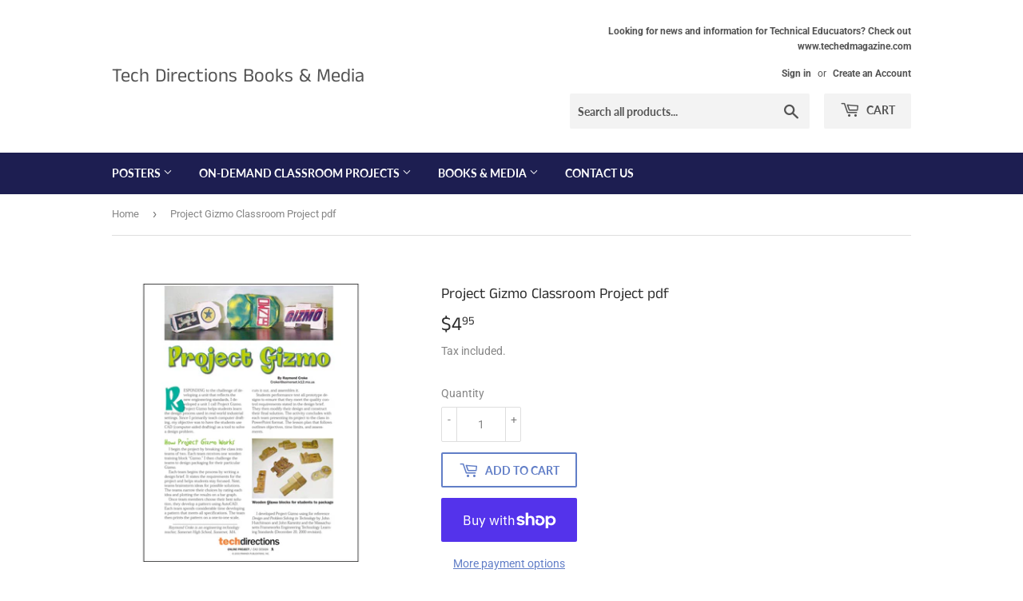

--- FILE ---
content_type: text/html; charset=utf-8
request_url: https://techdirections.com/products/project-gizmo-classroom-project-pdf
body_size: 25002
content:
<!doctype html>
<html class="no-touch no-js" lang="en">
<head>
  <meta name="google-site-verification" content="3N8V2DpA8Y9syrGlRMXXEeZBjTpb6AOVYVPMr6MMdPk" />
  <script>(function(H){H.className=H.className.replace(/\bno-js\b/,'js')})(document.documentElement)</script>
  <!-- Basic page needs ================================================== -->
  <meta charset="utf-8">
  <meta http-equiv="X-UA-Compatible" content="IE=edge,chrome=1">

  

  <!-- Title and description ================================================== -->
  <title>
  Project Gizmo Classroom Project pdf &ndash; Tech Directions Books &amp; Media
  </title>

  
    <meta name="description" content="Students learn the design process used in industry and use CAD to create appropriate packaging for products of varying shapes. When ordered, a link to download this pdf will be emailed to you.">
  

  <!-- Product meta ================================================== -->
  <!-- /snippets/social-meta-tags.liquid -->




<meta property="og:site_name" content="Tech Directions Books &amp; Media">
<meta property="og:url" content="https://techdirections.com/products/project-gizmo-classroom-project-pdf">
<meta property="og:title" content="Project Gizmo Classroom Project pdf">
<meta property="og:type" content="product">
<meta property="og:description" content="Students learn the design process used in industry and use CAD to create appropriate packaging for products of varying shapes. When ordered, a link to download this pdf will be emailed to you.">

  <meta property="og:price:amount" content="4.95">
  <meta property="og:price:currency" content="USD">

<meta property="og:image" content="http://techdirections.com/cdn/shop/products/Project-Gizmo-830700_1200x1200.jpg?v=1629413220">
<meta property="og:image:secure_url" content="https://techdirections.com/cdn/shop/products/Project-Gizmo-830700_1200x1200.jpg?v=1629413220">


<meta name="twitter:card" content="summary_large_image">
<meta name="twitter:title" content="Project Gizmo Classroom Project pdf">
<meta name="twitter:description" content="Students learn the design process used in industry and use CAD to create appropriate packaging for products of varying shapes. When ordered, a link to download this pdf will be emailed to you.">


  <!-- CSS3 variables ================================================== -->
  <style data-shopify>
  :root {
    --color-body-text: #858585;
    --color-body: #ffffff;
  }
</style>


  <!-- Helpers ================================================== -->
  <link rel="canonical" href="https://techdirections.com/products/project-gizmo-classroom-project-pdf">
  <meta name="viewport" content="width=device-width,initial-scale=1">

  <!-- CSS ================================================== -->
  <link href="//techdirections.com/cdn/shop/t/2/assets/theme.scss.css?v=137691511260052776451759260383" rel="stylesheet" type="text/css" media="all" />

  <!-- Header hook for plugins ================================================== -->
  <script>window.performance && window.performance.mark && window.performance.mark('shopify.content_for_header.start');</script><meta id="shopify-digital-wallet" name="shopify-digital-wallet" content="/50840010926/digital_wallets/dialog">
<meta name="shopify-checkout-api-token" content="3fa3a1f137962c23cd89a2e9b0b3772b">
<link rel="alternate" type="application/json+oembed" href="https://techdirections.com/products/project-gizmo-classroom-project-pdf.oembed">
<script async="async" src="/checkouts/internal/preloads.js?locale=en-US"></script>
<link rel="preconnect" href="https://shop.app" crossorigin="anonymous">
<script async="async" src="https://shop.app/checkouts/internal/preloads.js?locale=en-US&shop_id=50840010926" crossorigin="anonymous"></script>
<script id="apple-pay-shop-capabilities" type="application/json">{"shopId":50840010926,"countryCode":"US","currencyCode":"USD","merchantCapabilities":["supports3DS"],"merchantId":"gid:\/\/shopify\/Shop\/50840010926","merchantName":"Tech Directions Books \u0026 Media","requiredBillingContactFields":["postalAddress","email"],"requiredShippingContactFields":["postalAddress","email"],"shippingType":"shipping","supportedNetworks":["visa","masterCard","amex","discover","elo","jcb"],"total":{"type":"pending","label":"Tech Directions Books \u0026 Media","amount":"1.00"},"shopifyPaymentsEnabled":true,"supportsSubscriptions":true}</script>
<script id="shopify-features" type="application/json">{"accessToken":"3fa3a1f137962c23cd89a2e9b0b3772b","betas":["rich-media-storefront-analytics"],"domain":"techdirections.com","predictiveSearch":true,"shopId":50840010926,"locale":"en"}</script>
<script>var Shopify = Shopify || {};
Shopify.shop = "tech-directions-books-media.myshopify.com";
Shopify.locale = "en";
Shopify.currency = {"active":"USD","rate":"1.0"};
Shopify.country = "US";
Shopify.theme = {"name":"Supply","id":114892964014,"schema_name":"Supply","schema_version":"9.5.0","theme_store_id":679,"role":"main"};
Shopify.theme.handle = "null";
Shopify.theme.style = {"id":null,"handle":null};
Shopify.cdnHost = "techdirections.com/cdn";
Shopify.routes = Shopify.routes || {};
Shopify.routes.root = "/";</script>
<script type="module">!function(o){(o.Shopify=o.Shopify||{}).modules=!0}(window);</script>
<script>!function(o){function n(){var o=[];function n(){o.push(Array.prototype.slice.apply(arguments))}return n.q=o,n}var t=o.Shopify=o.Shopify||{};t.loadFeatures=n(),t.autoloadFeatures=n()}(window);</script>
<script>
  window.ShopifyPay = window.ShopifyPay || {};
  window.ShopifyPay.apiHost = "shop.app\/pay";
  window.ShopifyPay.redirectState = null;
</script>
<script id="shop-js-analytics" type="application/json">{"pageType":"product"}</script>
<script defer="defer" async type="module" src="//techdirections.com/cdn/shopifycloud/shop-js/modules/v2/client.init-shop-cart-sync_BN7fPSNr.en.esm.js"></script>
<script defer="defer" async type="module" src="//techdirections.com/cdn/shopifycloud/shop-js/modules/v2/chunk.common_Cbph3Kss.esm.js"></script>
<script defer="defer" async type="module" src="//techdirections.com/cdn/shopifycloud/shop-js/modules/v2/chunk.modal_DKumMAJ1.esm.js"></script>
<script type="module">
  await import("//techdirections.com/cdn/shopifycloud/shop-js/modules/v2/client.init-shop-cart-sync_BN7fPSNr.en.esm.js");
await import("//techdirections.com/cdn/shopifycloud/shop-js/modules/v2/chunk.common_Cbph3Kss.esm.js");
await import("//techdirections.com/cdn/shopifycloud/shop-js/modules/v2/chunk.modal_DKumMAJ1.esm.js");

  window.Shopify.SignInWithShop?.initShopCartSync?.({"fedCMEnabled":true,"windoidEnabled":true});

</script>
<script>
  window.Shopify = window.Shopify || {};
  if (!window.Shopify.featureAssets) window.Shopify.featureAssets = {};
  window.Shopify.featureAssets['shop-js'] = {"shop-cart-sync":["modules/v2/client.shop-cart-sync_CJVUk8Jm.en.esm.js","modules/v2/chunk.common_Cbph3Kss.esm.js","modules/v2/chunk.modal_DKumMAJ1.esm.js"],"init-fed-cm":["modules/v2/client.init-fed-cm_7Fvt41F4.en.esm.js","modules/v2/chunk.common_Cbph3Kss.esm.js","modules/v2/chunk.modal_DKumMAJ1.esm.js"],"init-shop-email-lookup-coordinator":["modules/v2/client.init-shop-email-lookup-coordinator_Cc088_bR.en.esm.js","modules/v2/chunk.common_Cbph3Kss.esm.js","modules/v2/chunk.modal_DKumMAJ1.esm.js"],"init-windoid":["modules/v2/client.init-windoid_hPopwJRj.en.esm.js","modules/v2/chunk.common_Cbph3Kss.esm.js","modules/v2/chunk.modal_DKumMAJ1.esm.js"],"shop-button":["modules/v2/client.shop-button_B0jaPSNF.en.esm.js","modules/v2/chunk.common_Cbph3Kss.esm.js","modules/v2/chunk.modal_DKumMAJ1.esm.js"],"shop-cash-offers":["modules/v2/client.shop-cash-offers_DPIskqss.en.esm.js","modules/v2/chunk.common_Cbph3Kss.esm.js","modules/v2/chunk.modal_DKumMAJ1.esm.js"],"shop-toast-manager":["modules/v2/client.shop-toast-manager_CK7RT69O.en.esm.js","modules/v2/chunk.common_Cbph3Kss.esm.js","modules/v2/chunk.modal_DKumMAJ1.esm.js"],"init-shop-cart-sync":["modules/v2/client.init-shop-cart-sync_BN7fPSNr.en.esm.js","modules/v2/chunk.common_Cbph3Kss.esm.js","modules/v2/chunk.modal_DKumMAJ1.esm.js"],"init-customer-accounts-sign-up":["modules/v2/client.init-customer-accounts-sign-up_CfPf4CXf.en.esm.js","modules/v2/client.shop-login-button_DeIztwXF.en.esm.js","modules/v2/chunk.common_Cbph3Kss.esm.js","modules/v2/chunk.modal_DKumMAJ1.esm.js"],"pay-button":["modules/v2/client.pay-button_CgIwFSYN.en.esm.js","modules/v2/chunk.common_Cbph3Kss.esm.js","modules/v2/chunk.modal_DKumMAJ1.esm.js"],"init-customer-accounts":["modules/v2/client.init-customer-accounts_DQ3x16JI.en.esm.js","modules/v2/client.shop-login-button_DeIztwXF.en.esm.js","modules/v2/chunk.common_Cbph3Kss.esm.js","modules/v2/chunk.modal_DKumMAJ1.esm.js"],"avatar":["modules/v2/client.avatar_BTnouDA3.en.esm.js"],"init-shop-for-new-customer-accounts":["modules/v2/client.init-shop-for-new-customer-accounts_CsZy_esa.en.esm.js","modules/v2/client.shop-login-button_DeIztwXF.en.esm.js","modules/v2/chunk.common_Cbph3Kss.esm.js","modules/v2/chunk.modal_DKumMAJ1.esm.js"],"shop-follow-button":["modules/v2/client.shop-follow-button_BRMJjgGd.en.esm.js","modules/v2/chunk.common_Cbph3Kss.esm.js","modules/v2/chunk.modal_DKumMAJ1.esm.js"],"checkout-modal":["modules/v2/client.checkout-modal_B9Drz_yf.en.esm.js","modules/v2/chunk.common_Cbph3Kss.esm.js","modules/v2/chunk.modal_DKumMAJ1.esm.js"],"shop-login-button":["modules/v2/client.shop-login-button_DeIztwXF.en.esm.js","modules/v2/chunk.common_Cbph3Kss.esm.js","modules/v2/chunk.modal_DKumMAJ1.esm.js"],"lead-capture":["modules/v2/client.lead-capture_DXYzFM3R.en.esm.js","modules/v2/chunk.common_Cbph3Kss.esm.js","modules/v2/chunk.modal_DKumMAJ1.esm.js"],"shop-login":["modules/v2/client.shop-login_CA5pJqmO.en.esm.js","modules/v2/chunk.common_Cbph3Kss.esm.js","modules/v2/chunk.modal_DKumMAJ1.esm.js"],"payment-terms":["modules/v2/client.payment-terms_BxzfvcZJ.en.esm.js","modules/v2/chunk.common_Cbph3Kss.esm.js","modules/v2/chunk.modal_DKumMAJ1.esm.js"]};
</script>
<script>(function() {
  var isLoaded = false;
  function asyncLoad() {
    if (isLoaded) return;
    isLoaded = true;
    var urls = ["https:\/\/image-optimizer.salessquad.co.uk\/scripts\/tiny_img_not_found_notifier_4979d739d1b83d291eae853114212169.js?shop=tech-directions-books-media.myshopify.com"];
    for (var i = 0; i < urls.length; i++) {
      var s = document.createElement('script');
      s.type = 'text/javascript';
      s.async = true;
      s.src = urls[i];
      var x = document.getElementsByTagName('script')[0];
      x.parentNode.insertBefore(s, x);
    }
  };
  if(window.attachEvent) {
    window.attachEvent('onload', asyncLoad);
  } else {
    window.addEventListener('load', asyncLoad, false);
  }
})();</script>
<script id="__st">var __st={"a":50840010926,"offset":-18000,"reqid":"e768da3d-d7fe-47d7-a61f-a41d30fd29d2-1770114858","pageurl":"techdirections.com\/products\/project-gizmo-classroom-project-pdf","u":"2fe68d8d941d","p":"product","rtyp":"product","rid":7278768947374};</script>
<script>window.ShopifyPaypalV4VisibilityTracking = true;</script>
<script id="captcha-bootstrap">!function(){'use strict';const t='contact',e='account',n='new_comment',o=[[t,t],['blogs',n],['comments',n],[t,'customer']],c=[[e,'customer_login'],[e,'guest_login'],[e,'recover_customer_password'],[e,'create_customer']],r=t=>t.map((([t,e])=>`form[action*='/${t}']:not([data-nocaptcha='true']) input[name='form_type'][value='${e}']`)).join(','),a=t=>()=>t?[...document.querySelectorAll(t)].map((t=>t.form)):[];function s(){const t=[...o],e=r(t);return a(e)}const i='password',u='form_key',d=['recaptcha-v3-token','g-recaptcha-response','h-captcha-response',i],f=()=>{try{return window.sessionStorage}catch{return}},m='__shopify_v',_=t=>t.elements[u];function p(t,e,n=!1){try{const o=window.sessionStorage,c=JSON.parse(o.getItem(e)),{data:r}=function(t){const{data:e,action:n}=t;return t[m]||n?{data:e,action:n}:{data:t,action:n}}(c);for(const[e,n]of Object.entries(r))t.elements[e]&&(t.elements[e].value=n);n&&o.removeItem(e)}catch(o){console.error('form repopulation failed',{error:o})}}const l='form_type',E='cptcha';function T(t){t.dataset[E]=!0}const w=window,h=w.document,L='Shopify',v='ce_forms',y='captcha';let A=!1;((t,e)=>{const n=(g='f06e6c50-85a8-45c8-87d0-21a2b65856fe',I='https://cdn.shopify.com/shopifycloud/storefront-forms-hcaptcha/ce_storefront_forms_captcha_hcaptcha.v1.5.2.iife.js',D={infoText:'Protected by hCaptcha',privacyText:'Privacy',termsText:'Terms'},(t,e,n)=>{const o=w[L][v],c=o.bindForm;if(c)return c(t,g,e,D).then(n);var r;o.q.push([[t,g,e,D],n]),r=I,A||(h.body.append(Object.assign(h.createElement('script'),{id:'captcha-provider',async:!0,src:r})),A=!0)});var g,I,D;w[L]=w[L]||{},w[L][v]=w[L][v]||{},w[L][v].q=[],w[L][y]=w[L][y]||{},w[L][y].protect=function(t,e){n(t,void 0,e),T(t)},Object.freeze(w[L][y]),function(t,e,n,w,h,L){const[v,y,A,g]=function(t,e,n){const i=e?o:[],u=t?c:[],d=[...i,...u],f=r(d),m=r(i),_=r(d.filter((([t,e])=>n.includes(e))));return[a(f),a(m),a(_),s()]}(w,h,L),I=t=>{const e=t.target;return e instanceof HTMLFormElement?e:e&&e.form},D=t=>v().includes(t);t.addEventListener('submit',(t=>{const e=I(t);if(!e)return;const n=D(e)&&!e.dataset.hcaptchaBound&&!e.dataset.recaptchaBound,o=_(e),c=g().includes(e)&&(!o||!o.value);(n||c)&&t.preventDefault(),c&&!n&&(function(t){try{if(!f())return;!function(t){const e=f();if(!e)return;const n=_(t);if(!n)return;const o=n.value;o&&e.removeItem(o)}(t);const e=Array.from(Array(32),(()=>Math.random().toString(36)[2])).join('');!function(t,e){_(t)||t.append(Object.assign(document.createElement('input'),{type:'hidden',name:u})),t.elements[u].value=e}(t,e),function(t,e){const n=f();if(!n)return;const o=[...t.querySelectorAll(`input[type='${i}']`)].map((({name:t})=>t)),c=[...d,...o],r={};for(const[a,s]of new FormData(t).entries())c.includes(a)||(r[a]=s);n.setItem(e,JSON.stringify({[m]:1,action:t.action,data:r}))}(t,e)}catch(e){console.error('failed to persist form',e)}}(e),e.submit())}));const S=(t,e)=>{t&&!t.dataset[E]&&(n(t,e.some((e=>e===t))),T(t))};for(const o of['focusin','change'])t.addEventListener(o,(t=>{const e=I(t);D(e)&&S(e,y())}));const B=e.get('form_key'),M=e.get(l),P=B&&M;t.addEventListener('DOMContentLoaded',(()=>{const t=y();if(P)for(const e of t)e.elements[l].value===M&&p(e,B);[...new Set([...A(),...v().filter((t=>'true'===t.dataset.shopifyCaptcha))])].forEach((e=>S(e,t)))}))}(h,new URLSearchParams(w.location.search),n,t,e,['guest_login'])})(!0,!0)}();</script>
<script integrity="sha256-4kQ18oKyAcykRKYeNunJcIwy7WH5gtpwJnB7kiuLZ1E=" data-source-attribution="shopify.loadfeatures" defer="defer" src="//techdirections.com/cdn/shopifycloud/storefront/assets/storefront/load_feature-a0a9edcb.js" crossorigin="anonymous"></script>
<script crossorigin="anonymous" defer="defer" src="//techdirections.com/cdn/shopifycloud/storefront/assets/shopify_pay/storefront-65b4c6d7.js?v=20250812"></script>
<script data-source-attribution="shopify.dynamic_checkout.dynamic.init">var Shopify=Shopify||{};Shopify.PaymentButton=Shopify.PaymentButton||{isStorefrontPortableWallets:!0,init:function(){window.Shopify.PaymentButton.init=function(){};var t=document.createElement("script");t.src="https://techdirections.com/cdn/shopifycloud/portable-wallets/latest/portable-wallets.en.js",t.type="module",document.head.appendChild(t)}};
</script>
<script data-source-attribution="shopify.dynamic_checkout.buyer_consent">
  function portableWalletsHideBuyerConsent(e){var t=document.getElementById("shopify-buyer-consent"),n=document.getElementById("shopify-subscription-policy-button");t&&n&&(t.classList.add("hidden"),t.setAttribute("aria-hidden","true"),n.removeEventListener("click",e))}function portableWalletsShowBuyerConsent(e){var t=document.getElementById("shopify-buyer-consent"),n=document.getElementById("shopify-subscription-policy-button");t&&n&&(t.classList.remove("hidden"),t.removeAttribute("aria-hidden"),n.addEventListener("click",e))}window.Shopify?.PaymentButton&&(window.Shopify.PaymentButton.hideBuyerConsent=portableWalletsHideBuyerConsent,window.Shopify.PaymentButton.showBuyerConsent=portableWalletsShowBuyerConsent);
</script>
<script>
  function portableWalletsCleanup(e){e&&e.src&&console.error("Failed to load portable wallets script "+e.src);var t=document.querySelectorAll("shopify-accelerated-checkout .shopify-payment-button__skeleton, shopify-accelerated-checkout-cart .wallet-cart-button__skeleton"),e=document.getElementById("shopify-buyer-consent");for(let e=0;e<t.length;e++)t[e].remove();e&&e.remove()}function portableWalletsNotLoadedAsModule(e){e instanceof ErrorEvent&&"string"==typeof e.message&&e.message.includes("import.meta")&&"string"==typeof e.filename&&e.filename.includes("portable-wallets")&&(window.removeEventListener("error",portableWalletsNotLoadedAsModule),window.Shopify.PaymentButton.failedToLoad=e,"loading"===document.readyState?document.addEventListener("DOMContentLoaded",window.Shopify.PaymentButton.init):window.Shopify.PaymentButton.init())}window.addEventListener("error",portableWalletsNotLoadedAsModule);
</script>

<script type="module" src="https://techdirections.com/cdn/shopifycloud/portable-wallets/latest/portable-wallets.en.js" onError="portableWalletsCleanup(this)" crossorigin="anonymous"></script>
<script nomodule>
  document.addEventListener("DOMContentLoaded", portableWalletsCleanup);
</script>

<link id="shopify-accelerated-checkout-styles" rel="stylesheet" media="screen" href="https://techdirections.com/cdn/shopifycloud/portable-wallets/latest/accelerated-checkout-backwards-compat.css" crossorigin="anonymous">
<style id="shopify-accelerated-checkout-cart">
        #shopify-buyer-consent {
  margin-top: 1em;
  display: inline-block;
  width: 100%;
}

#shopify-buyer-consent.hidden {
  display: none;
}

#shopify-subscription-policy-button {
  background: none;
  border: none;
  padding: 0;
  text-decoration: underline;
  font-size: inherit;
  cursor: pointer;
}

#shopify-subscription-policy-button::before {
  box-shadow: none;
}

      </style>

<script>window.performance && window.performance.mark && window.performance.mark('shopify.content_for_header.end');</script>

  
  

  <script src="//techdirections.com/cdn/shop/t/2/assets/jquery-2.2.3.min.js?v=58211863146907186831603831958" type="text/javascript"></script>

  <script src="//techdirections.com/cdn/shop/t/2/assets/lazysizes.min.js?v=8147953233334221341603831959" async="async"></script>
  <script src="//techdirections.com/cdn/shop/t/2/assets/vendor.js?v=106177282645720727331603831960" defer="defer"></script>
  <script src="//techdirections.com/cdn/shop/t/2/assets/theme.js?v=8756856857736833641618581489" defer="defer"></script>


<link href="https://monorail-edge.shopifysvc.com" rel="dns-prefetch">
<script>(function(){if ("sendBeacon" in navigator && "performance" in window) {try {var session_token_from_headers = performance.getEntriesByType('navigation')[0].serverTiming.find(x => x.name == '_s').description;} catch {var session_token_from_headers = undefined;}var session_cookie_matches = document.cookie.match(/_shopify_s=([^;]*)/);var session_token_from_cookie = session_cookie_matches && session_cookie_matches.length === 2 ? session_cookie_matches[1] : "";var session_token = session_token_from_headers || session_token_from_cookie || "";function handle_abandonment_event(e) {var entries = performance.getEntries().filter(function(entry) {return /monorail-edge.shopifysvc.com/.test(entry.name);});if (!window.abandonment_tracked && entries.length === 0) {window.abandonment_tracked = true;var currentMs = Date.now();var navigation_start = performance.timing.navigationStart;var payload = {shop_id: 50840010926,url: window.location.href,navigation_start,duration: currentMs - navigation_start,session_token,page_type: "product"};window.navigator.sendBeacon("https://monorail-edge.shopifysvc.com/v1/produce", JSON.stringify({schema_id: "online_store_buyer_site_abandonment/1.1",payload: payload,metadata: {event_created_at_ms: currentMs,event_sent_at_ms: currentMs}}));}}window.addEventListener('pagehide', handle_abandonment_event);}}());</script>
<script id="web-pixels-manager-setup">(function e(e,d,r,n,o){if(void 0===o&&(o={}),!Boolean(null===(a=null===(i=window.Shopify)||void 0===i?void 0:i.analytics)||void 0===a?void 0:a.replayQueue)){var i,a;window.Shopify=window.Shopify||{};var t=window.Shopify;t.analytics=t.analytics||{};var s=t.analytics;s.replayQueue=[],s.publish=function(e,d,r){return s.replayQueue.push([e,d,r]),!0};try{self.performance.mark("wpm:start")}catch(e){}var l=function(){var e={modern:/Edge?\/(1{2}[4-9]|1[2-9]\d|[2-9]\d{2}|\d{4,})\.\d+(\.\d+|)|Firefox\/(1{2}[4-9]|1[2-9]\d|[2-9]\d{2}|\d{4,})\.\d+(\.\d+|)|Chrom(ium|e)\/(9{2}|\d{3,})\.\d+(\.\d+|)|(Maci|X1{2}).+ Version\/(15\.\d+|(1[6-9]|[2-9]\d|\d{3,})\.\d+)([,.]\d+|)( \(\w+\)|)( Mobile\/\w+|) Safari\/|Chrome.+OPR\/(9{2}|\d{3,})\.\d+\.\d+|(CPU[ +]OS|iPhone[ +]OS|CPU[ +]iPhone|CPU IPhone OS|CPU iPad OS)[ +]+(15[._]\d+|(1[6-9]|[2-9]\d|\d{3,})[._]\d+)([._]\d+|)|Android:?[ /-](13[3-9]|1[4-9]\d|[2-9]\d{2}|\d{4,})(\.\d+|)(\.\d+|)|Android.+Firefox\/(13[5-9]|1[4-9]\d|[2-9]\d{2}|\d{4,})\.\d+(\.\d+|)|Android.+Chrom(ium|e)\/(13[3-9]|1[4-9]\d|[2-9]\d{2}|\d{4,})\.\d+(\.\d+|)|SamsungBrowser\/([2-9]\d|\d{3,})\.\d+/,legacy:/Edge?\/(1[6-9]|[2-9]\d|\d{3,})\.\d+(\.\d+|)|Firefox\/(5[4-9]|[6-9]\d|\d{3,})\.\d+(\.\d+|)|Chrom(ium|e)\/(5[1-9]|[6-9]\d|\d{3,})\.\d+(\.\d+|)([\d.]+$|.*Safari\/(?![\d.]+ Edge\/[\d.]+$))|(Maci|X1{2}).+ Version\/(10\.\d+|(1[1-9]|[2-9]\d|\d{3,})\.\d+)([,.]\d+|)( \(\w+\)|)( Mobile\/\w+|) Safari\/|Chrome.+OPR\/(3[89]|[4-9]\d|\d{3,})\.\d+\.\d+|(CPU[ +]OS|iPhone[ +]OS|CPU[ +]iPhone|CPU IPhone OS|CPU iPad OS)[ +]+(10[._]\d+|(1[1-9]|[2-9]\d|\d{3,})[._]\d+)([._]\d+|)|Android:?[ /-](13[3-9]|1[4-9]\d|[2-9]\d{2}|\d{4,})(\.\d+|)(\.\d+|)|Mobile Safari.+OPR\/([89]\d|\d{3,})\.\d+\.\d+|Android.+Firefox\/(13[5-9]|1[4-9]\d|[2-9]\d{2}|\d{4,})\.\d+(\.\d+|)|Android.+Chrom(ium|e)\/(13[3-9]|1[4-9]\d|[2-9]\d{2}|\d{4,})\.\d+(\.\d+|)|Android.+(UC? ?Browser|UCWEB|U3)[ /]?(15\.([5-9]|\d{2,})|(1[6-9]|[2-9]\d|\d{3,})\.\d+)\.\d+|SamsungBrowser\/(5\.\d+|([6-9]|\d{2,})\.\d+)|Android.+MQ{2}Browser\/(14(\.(9|\d{2,})|)|(1[5-9]|[2-9]\d|\d{3,})(\.\d+|))(\.\d+|)|K[Aa][Ii]OS\/(3\.\d+|([4-9]|\d{2,})\.\d+)(\.\d+|)/},d=e.modern,r=e.legacy,n=navigator.userAgent;return n.match(d)?"modern":n.match(r)?"legacy":"unknown"}(),u="modern"===l?"modern":"legacy",c=(null!=n?n:{modern:"",legacy:""})[u],f=function(e){return[e.baseUrl,"/wpm","/b",e.hashVersion,"modern"===e.buildTarget?"m":"l",".js"].join("")}({baseUrl:d,hashVersion:r,buildTarget:u}),m=function(e){var d=e.version,r=e.bundleTarget,n=e.surface,o=e.pageUrl,i=e.monorailEndpoint;return{emit:function(e){var a=e.status,t=e.errorMsg,s=(new Date).getTime(),l=JSON.stringify({metadata:{event_sent_at_ms:s},events:[{schema_id:"web_pixels_manager_load/3.1",payload:{version:d,bundle_target:r,page_url:o,status:a,surface:n,error_msg:t},metadata:{event_created_at_ms:s}}]});if(!i)return console&&console.warn&&console.warn("[Web Pixels Manager] No Monorail endpoint provided, skipping logging."),!1;try{return self.navigator.sendBeacon.bind(self.navigator)(i,l)}catch(e){}var u=new XMLHttpRequest;try{return u.open("POST",i,!0),u.setRequestHeader("Content-Type","text/plain"),u.send(l),!0}catch(e){return console&&console.warn&&console.warn("[Web Pixels Manager] Got an unhandled error while logging to Monorail."),!1}}}}({version:r,bundleTarget:l,surface:e.surface,pageUrl:self.location.href,monorailEndpoint:e.monorailEndpoint});try{o.browserTarget=l,function(e){var d=e.src,r=e.async,n=void 0===r||r,o=e.onload,i=e.onerror,a=e.sri,t=e.scriptDataAttributes,s=void 0===t?{}:t,l=document.createElement("script"),u=document.querySelector("head"),c=document.querySelector("body");if(l.async=n,l.src=d,a&&(l.integrity=a,l.crossOrigin="anonymous"),s)for(var f in s)if(Object.prototype.hasOwnProperty.call(s,f))try{l.dataset[f]=s[f]}catch(e){}if(o&&l.addEventListener("load",o),i&&l.addEventListener("error",i),u)u.appendChild(l);else{if(!c)throw new Error("Did not find a head or body element to append the script");c.appendChild(l)}}({src:f,async:!0,onload:function(){if(!function(){var e,d;return Boolean(null===(d=null===(e=window.Shopify)||void 0===e?void 0:e.analytics)||void 0===d?void 0:d.initialized)}()){var d=window.webPixelsManager.init(e)||void 0;if(d){var r=window.Shopify.analytics;r.replayQueue.forEach((function(e){var r=e[0],n=e[1],o=e[2];d.publishCustomEvent(r,n,o)})),r.replayQueue=[],r.publish=d.publishCustomEvent,r.visitor=d.visitor,r.initialized=!0}}},onerror:function(){return m.emit({status:"failed",errorMsg:"".concat(f," has failed to load")})},sri:function(e){var d=/^sha384-[A-Za-z0-9+/=]+$/;return"string"==typeof e&&d.test(e)}(c)?c:"",scriptDataAttributes:o}),m.emit({status:"loading"})}catch(e){m.emit({status:"failed",errorMsg:(null==e?void 0:e.message)||"Unknown error"})}}})({shopId: 50840010926,storefrontBaseUrl: "https://techdirections.com",extensionsBaseUrl: "https://extensions.shopifycdn.com/cdn/shopifycloud/web-pixels-manager",monorailEndpoint: "https://monorail-edge.shopifysvc.com/unstable/produce_batch",surface: "storefront-renderer",enabledBetaFlags: ["2dca8a86"],webPixelsConfigList: [{"id":"shopify-app-pixel","configuration":"{}","eventPayloadVersion":"v1","runtimeContext":"STRICT","scriptVersion":"0450","apiClientId":"shopify-pixel","type":"APP","privacyPurposes":["ANALYTICS","MARKETING"]},{"id":"shopify-custom-pixel","eventPayloadVersion":"v1","runtimeContext":"LAX","scriptVersion":"0450","apiClientId":"shopify-pixel","type":"CUSTOM","privacyPurposes":["ANALYTICS","MARKETING"]}],isMerchantRequest: false,initData: {"shop":{"name":"Tech Directions Books \u0026 Media","paymentSettings":{"currencyCode":"USD"},"myshopifyDomain":"tech-directions-books-media.myshopify.com","countryCode":"US","storefrontUrl":"https:\/\/techdirections.com"},"customer":null,"cart":null,"checkout":null,"productVariants":[{"price":{"amount":4.95,"currencyCode":"USD"},"product":{"title":"Project Gizmo Classroom Project pdf","vendor":"Tech Directions Books \u0026 Media","id":"7278768947374","untranslatedTitle":"Project Gizmo Classroom Project pdf","url":"\/products\/project-gizmo-classroom-project-pdf","type":"Projects"},"id":"40963811705006","image":{"src":"\/\/techdirections.com\/cdn\/shop\/products\/Project-Gizmo-830700.jpg?v=1629413220"},"sku":"","title":"Default Title","untranslatedTitle":"Default Title"}],"purchasingCompany":null},},"https://techdirections.com/cdn","3918e4e0wbf3ac3cepc5707306mb02b36c6",{"modern":"","legacy":""},{"shopId":"50840010926","storefrontBaseUrl":"https:\/\/techdirections.com","extensionBaseUrl":"https:\/\/extensions.shopifycdn.com\/cdn\/shopifycloud\/web-pixels-manager","surface":"storefront-renderer","enabledBetaFlags":"[\"2dca8a86\"]","isMerchantRequest":"false","hashVersion":"3918e4e0wbf3ac3cepc5707306mb02b36c6","publish":"custom","events":"[[\"page_viewed\",{}],[\"product_viewed\",{\"productVariant\":{\"price\":{\"amount\":4.95,\"currencyCode\":\"USD\"},\"product\":{\"title\":\"Project Gizmo Classroom Project pdf\",\"vendor\":\"Tech Directions Books \u0026 Media\",\"id\":\"7278768947374\",\"untranslatedTitle\":\"Project Gizmo Classroom Project pdf\",\"url\":\"\/products\/project-gizmo-classroom-project-pdf\",\"type\":\"Projects\"},\"id\":\"40963811705006\",\"image\":{\"src\":\"\/\/techdirections.com\/cdn\/shop\/products\/Project-Gizmo-830700.jpg?v=1629413220\"},\"sku\":\"\",\"title\":\"Default Title\",\"untranslatedTitle\":\"Default Title\"}}]]"});</script><script>
  window.ShopifyAnalytics = window.ShopifyAnalytics || {};
  window.ShopifyAnalytics.meta = window.ShopifyAnalytics.meta || {};
  window.ShopifyAnalytics.meta.currency = 'USD';
  var meta = {"product":{"id":7278768947374,"gid":"gid:\/\/shopify\/Product\/7278768947374","vendor":"Tech Directions Books \u0026 Media","type":"Projects","handle":"project-gizmo-classroom-project-pdf","variants":[{"id":40963811705006,"price":495,"name":"Project Gizmo Classroom Project pdf","public_title":null,"sku":""}],"remote":false},"page":{"pageType":"product","resourceType":"product","resourceId":7278768947374,"requestId":"e768da3d-d7fe-47d7-a61f-a41d30fd29d2-1770114858"}};
  for (var attr in meta) {
    window.ShopifyAnalytics.meta[attr] = meta[attr];
  }
</script>
<script class="analytics">
  (function () {
    var customDocumentWrite = function(content) {
      var jquery = null;

      if (window.jQuery) {
        jquery = window.jQuery;
      } else if (window.Checkout && window.Checkout.$) {
        jquery = window.Checkout.$;
      }

      if (jquery) {
        jquery('body').append(content);
      }
    };

    var hasLoggedConversion = function(token) {
      if (token) {
        return document.cookie.indexOf('loggedConversion=' + token) !== -1;
      }
      return false;
    }

    var setCookieIfConversion = function(token) {
      if (token) {
        var twoMonthsFromNow = new Date(Date.now());
        twoMonthsFromNow.setMonth(twoMonthsFromNow.getMonth() + 2);

        document.cookie = 'loggedConversion=' + token + '; expires=' + twoMonthsFromNow;
      }
    }

    var trekkie = window.ShopifyAnalytics.lib = window.trekkie = window.trekkie || [];
    if (trekkie.integrations) {
      return;
    }
    trekkie.methods = [
      'identify',
      'page',
      'ready',
      'track',
      'trackForm',
      'trackLink'
    ];
    trekkie.factory = function(method) {
      return function() {
        var args = Array.prototype.slice.call(arguments);
        args.unshift(method);
        trekkie.push(args);
        return trekkie;
      };
    };
    for (var i = 0; i < trekkie.methods.length; i++) {
      var key = trekkie.methods[i];
      trekkie[key] = trekkie.factory(key);
    }
    trekkie.load = function(config) {
      trekkie.config = config || {};
      trekkie.config.initialDocumentCookie = document.cookie;
      var first = document.getElementsByTagName('script')[0];
      var script = document.createElement('script');
      script.type = 'text/javascript';
      script.onerror = function(e) {
        var scriptFallback = document.createElement('script');
        scriptFallback.type = 'text/javascript';
        scriptFallback.onerror = function(error) {
                var Monorail = {
      produce: function produce(monorailDomain, schemaId, payload) {
        var currentMs = new Date().getTime();
        var event = {
          schema_id: schemaId,
          payload: payload,
          metadata: {
            event_created_at_ms: currentMs,
            event_sent_at_ms: currentMs
          }
        };
        return Monorail.sendRequest("https://" + monorailDomain + "/v1/produce", JSON.stringify(event));
      },
      sendRequest: function sendRequest(endpointUrl, payload) {
        // Try the sendBeacon API
        if (window && window.navigator && typeof window.navigator.sendBeacon === 'function' && typeof window.Blob === 'function' && !Monorail.isIos12()) {
          var blobData = new window.Blob([payload], {
            type: 'text/plain'
          });

          if (window.navigator.sendBeacon(endpointUrl, blobData)) {
            return true;
          } // sendBeacon was not successful

        } // XHR beacon

        var xhr = new XMLHttpRequest();

        try {
          xhr.open('POST', endpointUrl);
          xhr.setRequestHeader('Content-Type', 'text/plain');
          xhr.send(payload);
        } catch (e) {
          console.log(e);
        }

        return false;
      },
      isIos12: function isIos12() {
        return window.navigator.userAgent.lastIndexOf('iPhone; CPU iPhone OS 12_') !== -1 || window.navigator.userAgent.lastIndexOf('iPad; CPU OS 12_') !== -1;
      }
    };
    Monorail.produce('monorail-edge.shopifysvc.com',
      'trekkie_storefront_load_errors/1.1',
      {shop_id: 50840010926,
      theme_id: 114892964014,
      app_name: "storefront",
      context_url: window.location.href,
      source_url: "//techdirections.com/cdn/s/trekkie.storefront.79098466c851f41c92951ae7d219bd75d823e9dd.min.js"});

        };
        scriptFallback.async = true;
        scriptFallback.src = '//techdirections.com/cdn/s/trekkie.storefront.79098466c851f41c92951ae7d219bd75d823e9dd.min.js';
        first.parentNode.insertBefore(scriptFallback, first);
      };
      script.async = true;
      script.src = '//techdirections.com/cdn/s/trekkie.storefront.79098466c851f41c92951ae7d219bd75d823e9dd.min.js';
      first.parentNode.insertBefore(script, first);
    };
    trekkie.load(
      {"Trekkie":{"appName":"storefront","development":false,"defaultAttributes":{"shopId":50840010926,"isMerchantRequest":null,"themeId":114892964014,"themeCityHash":"8393758390570467288","contentLanguage":"en","currency":"USD","eventMetadataId":"656525e4-fd3c-4859-b8a1-3a0155b7ed6a"},"isServerSideCookieWritingEnabled":true,"monorailRegion":"shop_domain","enabledBetaFlags":["65f19447","b5387b81"]},"Session Attribution":{},"S2S":{"facebookCapiEnabled":false,"source":"trekkie-storefront-renderer","apiClientId":580111}}
    );

    var loaded = false;
    trekkie.ready(function() {
      if (loaded) return;
      loaded = true;

      window.ShopifyAnalytics.lib = window.trekkie;

      var originalDocumentWrite = document.write;
      document.write = customDocumentWrite;
      try { window.ShopifyAnalytics.merchantGoogleAnalytics.call(this); } catch(error) {};
      document.write = originalDocumentWrite;

      window.ShopifyAnalytics.lib.page(null,{"pageType":"product","resourceType":"product","resourceId":7278768947374,"requestId":"e768da3d-d7fe-47d7-a61f-a41d30fd29d2-1770114858","shopifyEmitted":true});

      var match = window.location.pathname.match(/checkouts\/(.+)\/(thank_you|post_purchase)/)
      var token = match? match[1]: undefined;
      if (!hasLoggedConversion(token)) {
        setCookieIfConversion(token);
        window.ShopifyAnalytics.lib.track("Viewed Product",{"currency":"USD","variantId":40963811705006,"productId":7278768947374,"productGid":"gid:\/\/shopify\/Product\/7278768947374","name":"Project Gizmo Classroom Project pdf","price":"4.95","sku":"","brand":"Tech Directions Books \u0026 Media","variant":null,"category":"Projects","nonInteraction":true,"remote":false},undefined,undefined,{"shopifyEmitted":true});
      window.ShopifyAnalytics.lib.track("monorail:\/\/trekkie_storefront_viewed_product\/1.1",{"currency":"USD","variantId":40963811705006,"productId":7278768947374,"productGid":"gid:\/\/shopify\/Product\/7278768947374","name":"Project Gizmo Classroom Project pdf","price":"4.95","sku":"","brand":"Tech Directions Books \u0026 Media","variant":null,"category":"Projects","nonInteraction":true,"remote":false,"referer":"https:\/\/techdirections.com\/products\/project-gizmo-classroom-project-pdf"});
      }
    });


        var eventsListenerScript = document.createElement('script');
        eventsListenerScript.async = true;
        eventsListenerScript.src = "//techdirections.com/cdn/shopifycloud/storefront/assets/shop_events_listener-3da45d37.js";
        document.getElementsByTagName('head')[0].appendChild(eventsListenerScript);

})();</script>
<script
  defer
  src="https://techdirections.com/cdn/shopifycloud/perf-kit/shopify-perf-kit-3.1.0.min.js"
  data-application="storefront-renderer"
  data-shop-id="50840010926"
  data-render-region="gcp-us-east1"
  data-page-type="product"
  data-theme-instance-id="114892964014"
  data-theme-name="Supply"
  data-theme-version="9.5.0"
  data-monorail-region="shop_domain"
  data-resource-timing-sampling-rate="10"
  data-shs="true"
  data-shs-beacon="true"
  data-shs-export-with-fetch="true"
  data-shs-logs-sample-rate="1"
  data-shs-beacon-endpoint="https://techdirections.com/api/collect"
></script>
</head>

<body id="project-gizmo-classroom-project-pdf" class="template-product">

  <div id="shopify-section-header" class="shopify-section header-section"><header class="site-header" role="banner" data-section-id="header" data-section-type="header-section">
  <div class="wrapper">

    <div class="grid--full">
      <div class="grid-item large--one-half">
        
          <div class="h1 header-logo" itemscope itemtype="http://schema.org/Organization">
        
          
            <a href="/" itemprop="url">Tech Directions Books &amp; Media</a>
          
        
          </div>
        
      </div>

      <div class="grid-item large--one-half text-center large--text-right">
        
          <div class="site-header--text-links">
            
              
                <a href="https://www.techedmagazine.com/">
              

                <p>Looking for news and information for Technical Educuators? Check out www.techedmagazine.com</p>

              
                </a>
              
            

            
              <span class="site-header--meta-links medium-down--hide">
                
                  <a href="/account/login" id="customer_login_link">Sign in</a>
                  <span class="site-header--spacer">or</span>
                  <a href="/account/register" id="customer_register_link">Create an Account</a>
                
              </span>
            
          </div>

          <br class="medium-down--hide">
        

        <form action="/search" method="get" class="search-bar" role="search">
  <input type="hidden" name="type" value="product">

  <input type="search" name="q" value="" placeholder="Search all products..." aria-label="Search all products...">
  <button type="submit" class="search-bar--submit icon-fallback-text">
    <span class="icon icon-search" aria-hidden="true"></span>
    <span class="fallback-text">Search</span>
  </button>
</form>


        <a href="/cart" class="header-cart-btn cart-toggle">
          <span class="icon icon-cart"></span>
          Cart <span class="cart-count cart-badge--desktop hidden-count">0</span>
        </a>
      </div>
    </div>

  </div>
</header>

<div id="mobileNavBar">
  <div class="display-table-cell">
    <button class="menu-toggle mobileNavBar-link" aria-controls="navBar" aria-expanded="false"><span class="icon icon-hamburger" aria-hidden="true"></span>Menu</button>
  </div>
  <div class="display-table-cell">
    <a href="/cart" class="cart-toggle mobileNavBar-link">
      <span class="icon icon-cart"></span>
      Cart <span class="cart-count hidden-count">0</span>
    </a>
  </div>
</div>

<nav class="nav-bar" id="navBar" role="navigation">
  <div class="wrapper">
    <form action="/search" method="get" class="search-bar" role="search">
  <input type="hidden" name="type" value="product">

  <input type="search" name="q" value="" placeholder="Search all products..." aria-label="Search all products...">
  <button type="submit" class="search-bar--submit icon-fallback-text">
    <span class="icon icon-search" aria-hidden="true"></span>
    <span class="fallback-text">Search</span>
  </button>
</form>

    <ul class="mobile-nav" id="MobileNav">
  
  <li class="large--hide">
    <a href="/">Home</a>
  </li>
  
  
    
      
      <li
        class="mobile-nav--has-dropdown "
        aria-haspopup="true">
        <a
          href="/collections/posters"
          class="mobile-nav--link"
          data-meganav-type="parent"
          >
            Posters
        </a>
        <button class="icon icon-arrow-down mobile-nav--button"
          aria-expanded="false"
          aria-label="Posters Menu">
        </button>
        <ul
          id="MenuParent-1"
          class="mobile-nav--dropdown "
          data-meganav-dropdown>
          
            
              <li>
                <a
                  href="/collections/black-history-pioneers-posters"
                  class="mobile-nav--link"
                  data-meganav-type="child"
                  >
                    Black History Pioneers Posters
                </a>
              </li>
            
          
            
              <li>
                <a
                  href="/collections/heroes-of-science-and-technology-posters"
                  class="mobile-nav--link"
                  data-meganav-type="child"
                  >
                    Heroes of Science and Technology Posters
                </a>
              </li>
            
          
            
              <li>
                <a
                  href="/collections/technologys-past-posters"
                  class="mobile-nav--link"
                  data-meganav-type="child"
                  >
                    Technology&#39;s Past Posters
                </a>
              </li>
            
          
            
              <li>
                <a
                  href="/collections/black-technologists-posters"
                  class="mobile-nav--link"
                  data-meganav-type="child"
                  >
                    Black Technologists Posters
                </a>
              </li>
            
          
            
              <li>
                <a
                  href="/collections/19th-century-american-authors-posters"
                  class="mobile-nav--link"
                  data-meganav-type="child"
                  >
                    19th Century American Authors Posters
                </a>
              </li>
            
          
            
              <li>
                <a
                  href="/collections/women-changing-history-posters"
                  class="mobile-nav--link"
                  data-meganav-type="child"
                  >
                    Women Changing History Posters
                </a>
              </li>
            
          
            
              <li>
                <a
                  href="/collections/machine-trades-posters"
                  class="mobile-nav--link"
                  data-meganav-type="child"
                  >
                    Machine Trades Posters
                </a>
              </li>
            
          
            
              <li>
                <a
                  href="/collections/machinists-posters"
                  class="mobile-nav--link"
                  data-meganav-type="child"
                  >
                    Machinists’ Posters
                </a>
              </li>
            
          
            
              <li>
                <a
                  href="/collections/historical-figures-posters-for-elementary-classes"
                  class="mobile-nav--link"
                  data-meganav-type="child"
                  >
                    Historical Figures Posters for Elementary Classes
                </a>
              </li>
            
          
            
              <li>
                <a
                  href="/collections/career-directions-posters"
                  class="mobile-nav--link"
                  data-meganav-type="child"
                  >
                    Career Directions Posters
                </a>
              </li>
            
          
            
              <li>
                <a
                  href="/collections/poster-collections"
                  class="mobile-nav--link"
                  data-meganav-type="child"
                  >
                    Poster Collections
                </a>
              </li>
            
          
        </ul>
      </li>
    
  
    
      
      <li
        class="mobile-nav--has-dropdown "
        aria-haspopup="true">
        <a
          href="/collections/projects"
          class="mobile-nav--link"
          data-meganav-type="parent"
          >
            On-Demand Classroom Projects
        </a>
        <button class="icon icon-arrow-down mobile-nav--button"
          aria-expanded="false"
          aria-label="On-Demand Classroom Projects Menu">
        </button>
        <ul
          id="MenuParent-2"
          class="mobile-nav--dropdown "
          data-meganav-dropdown>
          
            
              <li>
                <a
                  href="/collections/applied-academics-projects"
                  class="mobile-nav--link"
                  data-meganav-type="child"
                  >
                    Applied Academic Projects
                </a>
              </li>
            
          
            
              <li>
                <a
                  href="/collections/building-trades-construction-projects"
                  class="mobile-nav--link"
                  data-meganav-type="child"
                  >
                    Building Trades/Construction Projects
                </a>
              </li>
            
          
            
              <li>
                <a
                  href="/collections/communication-projects"
                  class="mobile-nav--link"
                  data-meganav-type="child"
                  >
                    Communication/Graphic Design Projects
                </a>
              </li>
            
          
            
              <li>
                <a
                  href="/collections/drafting-design-cad-projects"
                  class="mobile-nav--link"
                  data-meganav-type="child"
                  >
                    Drafting/Design/CAD Projects
                </a>
              </li>
            
          
            
              <li>
                <a
                  href="/collections/electricity-electronics-computer-technology-projects"
                  class="mobile-nav--link"
                  data-meganav-type="child"
                  >
                    Electricity/Electronics/Computer Technology Projects
                </a>
              </li>
            
          
            
              <li>
                <a
                  href="/collections/for-teachers"
                  class="mobile-nav--link"
                  data-meganav-type="child"
                  >
                    For Teachers
                </a>
              </li>
            
          
            
              <li>
                <a
                  href="/collections/manufacturing-projects"
                  class="mobile-nav--link"
                  data-meganav-type="child"
                  >
                    Manufacturing Projects
                </a>
              </li>
            
          
            
              <li>
                <a
                  href="/collections/power-energy-projects"
                  class="mobile-nav--link"
                  data-meganav-type="child"
                  >
                    Power &amp; Energy Projects
                </a>
              </li>
            
          
            
              <li>
                <a
                  href="/collections/problem-solving-pre-engineering-projects"
                  class="mobile-nav--link"
                  data-meganav-type="child"
                  >
                    Problem Solving/Pre-Engineering Projects
                </a>
              </li>
            
          
            
              <li>
                <a
                  href="/collections/transportation-projects"
                  class="mobile-nav--link"
                  data-meganav-type="child"
                  >
                    Transportation Projects
                </a>
              </li>
            
          
            
              <li>
                <a
                  href="/collections/woodworking-projects"
                  class="mobile-nav--link"
                  data-meganav-type="child"
                  >
                    Woodworking Projects
                </a>
              </li>
            
          
        </ul>
      </li>
    
  
    
      
      <li
        class="mobile-nav--has-dropdown "
        aria-haspopup="true">
        <a
          href="/collections/books"
          class="mobile-nav--link"
          data-meganav-type="parent"
          >
            Books &amp; Media
        </a>
        <button class="icon icon-arrow-down mobile-nav--button"
          aria-expanded="false"
          aria-label="Books &amp; Media Menu">
        </button>
        <ul
          id="MenuParent-3"
          class="mobile-nav--dropdown "
          data-meganav-dropdown>
          
            
              <li>
                <a
                  href="/collections/history-of-technology-books"
                  class="mobile-nav--link"
                  data-meganav-type="child"
                  >
                    History of Technology Books
                </a>
              </li>
            
          
            
              <li>
                <a
                  href="/collections/machine-trades-education-books"
                  class="mobile-nav--link"
                  data-meganav-type="child"
                  >
                    Machine Trades Education Books
                </a>
              </li>
            
          
            
              <li>
                <a
                  href="/collections/technology-education-books"
                  class="mobile-nav--link"
                  data-meganav-type="child"
                  >
                    Technology Education Books
                </a>
              </li>
            
          
            
              <li>
                <a
                  href="/collections/career-technical-education-books"
                  class="mobile-nav--link"
                  data-meganav-type="child"
                  >
                    Career &amp; Technical Education Books
                </a>
              </li>
            
          
            
              <li>
                <a
                  href="/collections/woodworking-books"
                  class="mobile-nav--link"
                  data-meganav-type="child"
                  >
                    Woodworking Books
                </a>
              </li>
            
          
        </ul>
      </li>
    
  
    
      <li>
        <a
          href="/pages/contact-us"
          class="mobile-nav--link"
          data-meganav-type="child"
          >
            Contact Us
        </a>
      </li>
    
  

  
    
      <li class="customer-navlink large--hide"><a href="/account/login" id="customer_login_link">Sign in</a></li>
      <li class="customer-navlink large--hide"><a href="/account/register" id="customer_register_link">Create an Account</a></li>
    
  
</ul>

    <ul class="site-nav" id="AccessibleNav">
  
  <li class="large--hide">
    <a href="/">Home</a>
  </li>
  
  
    
      
      <li
        class="site-nav--has-dropdown "
        aria-haspopup="true">
        <a
          href="/collections/posters"
          class="site-nav--link"
          data-meganav-type="parent"
          aria-controls="MenuParent-1"
          aria-expanded="false"
          >
            Posters
            <span class="icon icon-arrow-down" aria-hidden="true"></span>
        </a>
        <ul
          id="MenuParent-1"
          class="site-nav--dropdown "
          data-meganav-dropdown>
          
            
              <li>
                <a
                  href="/collections/black-history-pioneers-posters"
                  class="site-nav--link"
                  data-meganav-type="child"
                  
                  tabindex="-1">
                    Black History Pioneers Posters
                </a>
              </li>
            
          
            
              <li>
                <a
                  href="/collections/heroes-of-science-and-technology-posters"
                  class="site-nav--link"
                  data-meganav-type="child"
                  
                  tabindex="-1">
                    Heroes of Science and Technology Posters
                </a>
              </li>
            
          
            
              <li>
                <a
                  href="/collections/technologys-past-posters"
                  class="site-nav--link"
                  data-meganav-type="child"
                  
                  tabindex="-1">
                    Technology&#39;s Past Posters
                </a>
              </li>
            
          
            
              <li>
                <a
                  href="/collections/black-technologists-posters"
                  class="site-nav--link"
                  data-meganav-type="child"
                  
                  tabindex="-1">
                    Black Technologists Posters
                </a>
              </li>
            
          
            
              <li>
                <a
                  href="/collections/19th-century-american-authors-posters"
                  class="site-nav--link"
                  data-meganav-type="child"
                  
                  tabindex="-1">
                    19th Century American Authors Posters
                </a>
              </li>
            
          
            
              <li>
                <a
                  href="/collections/women-changing-history-posters"
                  class="site-nav--link"
                  data-meganav-type="child"
                  
                  tabindex="-1">
                    Women Changing History Posters
                </a>
              </li>
            
          
            
              <li>
                <a
                  href="/collections/machine-trades-posters"
                  class="site-nav--link"
                  data-meganav-type="child"
                  
                  tabindex="-1">
                    Machine Trades Posters
                </a>
              </li>
            
          
            
              <li>
                <a
                  href="/collections/machinists-posters"
                  class="site-nav--link"
                  data-meganav-type="child"
                  
                  tabindex="-1">
                    Machinists’ Posters
                </a>
              </li>
            
          
            
              <li>
                <a
                  href="/collections/historical-figures-posters-for-elementary-classes"
                  class="site-nav--link"
                  data-meganav-type="child"
                  
                  tabindex="-1">
                    Historical Figures Posters for Elementary Classes
                </a>
              </li>
            
          
            
              <li>
                <a
                  href="/collections/career-directions-posters"
                  class="site-nav--link"
                  data-meganav-type="child"
                  
                  tabindex="-1">
                    Career Directions Posters
                </a>
              </li>
            
          
            
              <li>
                <a
                  href="/collections/poster-collections"
                  class="site-nav--link"
                  data-meganav-type="child"
                  
                  tabindex="-1">
                    Poster Collections
                </a>
              </li>
            
          
        </ul>
      </li>
    
  
    
      
      <li
        class="site-nav--has-dropdown "
        aria-haspopup="true">
        <a
          href="/collections/projects"
          class="site-nav--link"
          data-meganav-type="parent"
          aria-controls="MenuParent-2"
          aria-expanded="false"
          >
            On-Demand Classroom Projects
            <span class="icon icon-arrow-down" aria-hidden="true"></span>
        </a>
        <ul
          id="MenuParent-2"
          class="site-nav--dropdown "
          data-meganav-dropdown>
          
            
              <li>
                <a
                  href="/collections/applied-academics-projects"
                  class="site-nav--link"
                  data-meganav-type="child"
                  
                  tabindex="-1">
                    Applied Academic Projects
                </a>
              </li>
            
          
            
              <li>
                <a
                  href="/collections/building-trades-construction-projects"
                  class="site-nav--link"
                  data-meganav-type="child"
                  
                  tabindex="-1">
                    Building Trades/Construction Projects
                </a>
              </li>
            
          
            
              <li>
                <a
                  href="/collections/communication-projects"
                  class="site-nav--link"
                  data-meganav-type="child"
                  
                  tabindex="-1">
                    Communication/Graphic Design Projects
                </a>
              </li>
            
          
            
              <li>
                <a
                  href="/collections/drafting-design-cad-projects"
                  class="site-nav--link"
                  data-meganav-type="child"
                  
                  tabindex="-1">
                    Drafting/Design/CAD Projects
                </a>
              </li>
            
          
            
              <li>
                <a
                  href="/collections/electricity-electronics-computer-technology-projects"
                  class="site-nav--link"
                  data-meganav-type="child"
                  
                  tabindex="-1">
                    Electricity/Electronics/Computer Technology Projects
                </a>
              </li>
            
          
            
              <li>
                <a
                  href="/collections/for-teachers"
                  class="site-nav--link"
                  data-meganav-type="child"
                  
                  tabindex="-1">
                    For Teachers
                </a>
              </li>
            
          
            
              <li>
                <a
                  href="/collections/manufacturing-projects"
                  class="site-nav--link"
                  data-meganav-type="child"
                  
                  tabindex="-1">
                    Manufacturing Projects
                </a>
              </li>
            
          
            
              <li>
                <a
                  href="/collections/power-energy-projects"
                  class="site-nav--link"
                  data-meganav-type="child"
                  
                  tabindex="-1">
                    Power &amp; Energy Projects
                </a>
              </li>
            
          
            
              <li>
                <a
                  href="/collections/problem-solving-pre-engineering-projects"
                  class="site-nav--link"
                  data-meganav-type="child"
                  
                  tabindex="-1">
                    Problem Solving/Pre-Engineering Projects
                </a>
              </li>
            
          
            
              <li>
                <a
                  href="/collections/transportation-projects"
                  class="site-nav--link"
                  data-meganav-type="child"
                  
                  tabindex="-1">
                    Transportation Projects
                </a>
              </li>
            
          
            
              <li>
                <a
                  href="/collections/woodworking-projects"
                  class="site-nav--link"
                  data-meganav-type="child"
                  
                  tabindex="-1">
                    Woodworking Projects
                </a>
              </li>
            
          
        </ul>
      </li>
    
  
    
      
      <li
        class="site-nav--has-dropdown "
        aria-haspopup="true">
        <a
          href="/collections/books"
          class="site-nav--link"
          data-meganav-type="parent"
          aria-controls="MenuParent-3"
          aria-expanded="false"
          >
            Books &amp; Media
            <span class="icon icon-arrow-down" aria-hidden="true"></span>
        </a>
        <ul
          id="MenuParent-3"
          class="site-nav--dropdown "
          data-meganav-dropdown>
          
            
              <li>
                <a
                  href="/collections/history-of-technology-books"
                  class="site-nav--link"
                  data-meganav-type="child"
                  
                  tabindex="-1">
                    History of Technology Books
                </a>
              </li>
            
          
            
              <li>
                <a
                  href="/collections/machine-trades-education-books"
                  class="site-nav--link"
                  data-meganav-type="child"
                  
                  tabindex="-1">
                    Machine Trades Education Books
                </a>
              </li>
            
          
            
              <li>
                <a
                  href="/collections/technology-education-books"
                  class="site-nav--link"
                  data-meganav-type="child"
                  
                  tabindex="-1">
                    Technology Education Books
                </a>
              </li>
            
          
            
              <li>
                <a
                  href="/collections/career-technical-education-books"
                  class="site-nav--link"
                  data-meganav-type="child"
                  
                  tabindex="-1">
                    Career &amp; Technical Education Books
                </a>
              </li>
            
          
            
              <li>
                <a
                  href="/collections/woodworking-books"
                  class="site-nav--link"
                  data-meganav-type="child"
                  
                  tabindex="-1">
                    Woodworking Books
                </a>
              </li>
            
          
        </ul>
      </li>
    
  
    
      <li>
        <a
          href="/pages/contact-us"
          class="site-nav--link"
          data-meganav-type="child"
          >
            Contact Us
        </a>
      </li>
    
  

  
    
      <li class="customer-navlink large--hide"><a href="/account/login" id="customer_login_link">Sign in</a></li>
      <li class="customer-navlink large--hide"><a href="/account/register" id="customer_register_link">Create an Account</a></li>
    
  
</ul>

  </div>
</nav>




</div>

  <main class="wrapper main-content" role="main">

    

<div id="shopify-section-product-template" class="shopify-section product-template-section"><div id="ProductSection" data-section-id="product-template" data-section-type="product-template" data-zoom-toggle="zoom-in" data-zoom-enabled="true" data-related-enabled="" data-social-sharing="" data-show-compare-at-price="false" data-stock="false" data-incoming-transfer="false" data-ajax-cart-method="modal">





<nav class="breadcrumb" role="navigation" aria-label="breadcrumbs">
  <a href="/" title="Back to the frontpage">Home</a>

  

    
    <span class="divider" aria-hidden="true">&rsaquo;</span>
    <span class="breadcrumb--truncate">Project Gizmo Classroom Project pdf</span>

  
</nav>









<div class="grid" itemscope itemtype="http://schema.org/Product">
  <meta itemprop="url" content="https://techdirections.com/products/project-gizmo-classroom-project-pdf">
  <meta itemprop="image" content="//techdirections.com/cdn/shop/products/Project-Gizmo-830700_grande.jpg?v=1629413220">

  <div class="grid-item large--two-fifths">
    <div class="grid">
      <div class="grid-item large--eleven-twelfths text-center">
        <div class="product-photo-container" id="productPhotoContainer-product-template">
          
          
<div id="productPhotoWrapper-product-template-29750978871470" class="lazyload__image-wrapper" data-image-id="29750978871470" style="max-width: 700px">
              <div class="no-js product__image-wrapper" style="padding-top:100.0%;">
                <img id=""
                  
                  src="//techdirections.com/cdn/shop/products/Project-Gizmo-830700_300x300.jpg?v=1629413220"
                  
                  class="lazyload no-js lazypreload"
                  data-src="//techdirections.com/cdn/shop/products/Project-Gizmo-830700_{width}x.jpg?v=1629413220"
                  data-widths="[180, 360, 540, 720, 900, 1080, 1296, 1512, 1728, 2048]"
                  data-aspectratio="1.0"
                  data-sizes="auto"
                  alt="Project Gizmo Classroom Project pdf first page"
                   data-zoom="//techdirections.com/cdn/shop/products/Project-Gizmo-830700_1024x1024@2x.jpg?v=1629413220">
              </div>
            </div>
            
              <noscript>
                <img src="//techdirections.com/cdn/shop/products/Project-Gizmo-830700_580x.jpg?v=1629413220"
                  srcset="//techdirections.com/cdn/shop/products/Project-Gizmo-830700_580x.jpg?v=1629413220 1x, //techdirections.com/cdn/shop/products/Project-Gizmo-830700_580x@2x.jpg?v=1629413220 2x"
                  alt="Project Gizmo Classroom Project pdf first page" style="opacity:1;">
              </noscript>
            
          
        </div>

        

      </div>
    </div>
  </div>

  <div class="grid-item large--three-fifths">

    <h1 class="h2" itemprop="name">Project Gizmo Classroom Project pdf</h1>

    

    <div itemprop="offers" itemscope itemtype="http://schema.org/Offer">

      

      <meta itemprop="priceCurrency" content="USD">
      <meta itemprop="price" content="4.95">

      <ul class="inline-list product-meta" data-price>
        <li>
          <span id="productPrice-product-template" class="h1">
            





<small aria-hidden="true">$4<sup>95</sup></small>
<span class="visually-hidden">$4.95</span>

          </span>
          <div class="product-price-unit " data-unit-price-container>
  <span class="visually-hidden">Unit price</span><span data-unit-price></span><span aria-hidden="true">/</span><span class="visually-hidden">&nbsp;per&nbsp;</span><span data-unit-price-base-unit><span></span></span>
</div>

        </li>
        
        
      </ul><div class="product__policies rte">Tax included.
</div><hr id="variantBreak" class="hr--clear hr--small">

      <link itemprop="availability" href="http://schema.org/InStock">

      
<form method="post" action="/cart/add" id="addToCartForm-product-template" accept-charset="UTF-8" class="addToCartForm addToCartForm--payment-button
" enctype="multipart/form-data" data-product-form=""><input type="hidden" name="form_type" value="product" /><input type="hidden" name="utf8" value="✓" />
        

        <select name="id" id="productSelect-product-template" class="product-variants product-variants-product-template"  data-has-only-default-variant >
          
            

              <option  selected="selected"  data-sku="" value="40963811705006">Default Title - $4.95 USD</option>

            
          
        </select>

        
          <label for="quantity" class="quantity-selector quantity-selector-product-template">Quantity</label>
          <input type="number" id="quantity" name="quantity" value="1" min="1" class="quantity-selector">
        

        

        

        <div class="payment-buttons payment-buttons--small">
          <button type="submit" name="add" id="addToCart-product-template" class="btn btn--add-to-cart btn--secondary-accent">
            <span class="icon icon-cart"></span>
            <span id="addToCartText-product-template">Add to Cart</span>
          </button>

          
            <div data-shopify="payment-button" class="shopify-payment-button"> <shopify-accelerated-checkout recommended="{&quot;supports_subs&quot;:true,&quot;supports_def_opts&quot;:false,&quot;name&quot;:&quot;shop_pay&quot;,&quot;wallet_params&quot;:{&quot;shopId&quot;:50840010926,&quot;merchantName&quot;:&quot;Tech Directions Books \u0026 Media&quot;,&quot;personalized&quot;:true}}" fallback="{&quot;supports_subs&quot;:true,&quot;supports_def_opts&quot;:true,&quot;name&quot;:&quot;buy_it_now&quot;,&quot;wallet_params&quot;:{}}" access-token="3fa3a1f137962c23cd89a2e9b0b3772b" buyer-country="US" buyer-locale="en" buyer-currency="USD" variant-params="[{&quot;id&quot;:40963811705006,&quot;requiresShipping&quot;:false}]" shop-id="50840010926" enabled-flags="[&quot;d6d12da0&quot;]" > <div class="shopify-payment-button__button" role="button" disabled aria-hidden="true" style="background-color: transparent; border: none"> <div class="shopify-payment-button__skeleton">&nbsp;</div> </div> <div class="shopify-payment-button__more-options shopify-payment-button__skeleton" role="button" disabled aria-hidden="true">&nbsp;</div> </shopify-accelerated-checkout> <small id="shopify-buyer-consent" class="hidden" aria-hidden="true" data-consent-type="subscription"> This item is a recurring or deferred purchase. By continuing, I agree to the <span id="shopify-subscription-policy-button">cancellation policy</span> and authorize you to charge my payment method at the prices, frequency and dates listed on this page until my order is fulfilled or I cancel, if permitted. </small> </div>
          
        </div>
      <input type="hidden" name="product-id" value="7278768947374" /><input type="hidden" name="section-id" value="product-template" /></form>

      <hr class="product-template-hr">
    </div>

    <div class="product-description rte" itemprop="description">
      <p><span style="font-family: Arial, sans-serif;" face="Arial, sans-serif"><span style="font-size: small;" size="2"><span style="color: #000000;" color="#000000">Students learn the design process used in industry and use CAD to create appropriate packaging for products of varying shapes.</span></span></span><span style="color: #000000;" color="#000000"><span style="font-family: Arial, sans-serif;" face="Arial, sans-serif"><span style="font-size: small;" size="2"> </span></span></span><span style="font-family: Arial, sans-serif;" face="Arial, sans-serif"><span style="font-size: small;" size="2"></span></span><span style="font-family: Arial, Helvetica, sans-serif;" face="Arial, Helvetica, sans-serif"><span style="font-size: small;" size="2"></span></span><span size="2" style="font-size: small;" data-mce-style="font-size: small;"><span color="#000000" style="color: #000000;" data-mce-style="color: #000000;"><span face="Arial, Helvetica, sans-serif" style="font-family: Arial, Helvetica, sans-serif;" data-mce-style="font-family: Arial, Helvetica, sans-serif;"></span></span></span><span size="2" style="font-size: small;" data-mce-style="font-size: small;"></span><span color="#000000" style="color: #000000;" data-mce-style="color: #000000;"></span><span size="2" style="font-size: small;" data-mce-style="font-size: small;"></span><span color="#000000" style="color: #000000;" data-mce-style="color: #000000;"><span face="Arial, Helvetica, sans-serif" style="font-family: Arial, Helvetica, sans-serif;" data-mce-style="font-family: Arial, Helvetica, sans-serif;"><span size="2" style="font-size: small;" data-mce-style="font-size: small;"><span style="font-weight: normal;" data-mce-style="font-weight: normal;">When ordered, a link to download this pdf will be emailed to you.</span></span></span></span></p>
<p align="left"><span color="#000000" style="color: #000000;"><span face="Arial, Helvetica, sans-serif" style="font-family: Arial, Helvetica, sans-serif;"><span size="2" style="font-size: small;"><span style="font-weight: normal;"><br></span></span></span></span></p>
<p><span color="#000000" style="color: #000000;"><span face="Arial, Helvetica, sans-serif" style="font-family: Arial, Helvetica, sans-serif;"><span size="2" style="font-size: small;"><span style="font-weight: normal;"><br></span></span></span></span></p>
<p><span face="Arial, Helvetica, sans-serif" style="font-family: Arial, Helvetica, sans-serif;"><span size="2" style="font-size: small;"><br></span></span><span size="2" style="font-size: small;"> </span></p>
<p style="font-weight: normal;"><span color="#000000" style="color: #000000;"><span face="Arial, Helvetica, sans-serif" style="font-family: Arial, Helvetica, sans-serif;"><span size="3" style="font-size: medium;"><span size="2" style="font-size: small;"><br></span></span></span></span></p>
<p style="font-weight: normal;"><span color="#000000" style="color: #000000;"><span face="Times New Roman, Times, serif" style="font-family: Times New Roman, Times, serif;"><span size="2" style="font-size: small;"><span face="Arial, Helvetica, sans-serif" style="font-family: Arial, Helvetica, sans-serif;"><span color="#000000" face="Times New Roman, Times, serif" size="2" data-mce-fragment="1"><span face="Arial, Helvetica, sans-serif" size="1" data-mce-fragment="1"><br></span></span></span><span color="#990000" style="color: #990000;"><span face="Arial, Helvetica, sans-serif" style="font-family: Arial, Helvetica, sans-serif;"> </span></span></span></span></span></p>
    </div>

    
      



<div class="social-sharing is-normal" data-permalink="https://techdirections.com/products/project-gizmo-classroom-project-pdf">

  
    <a target="_blank" href="//www.facebook.com/sharer.php?u=https://techdirections.com/products/project-gizmo-classroom-project-pdf" class="share-facebook" title="Share on Facebook">
      <span class="icon icon-facebook" aria-hidden="true"></span>
      <span class="share-title" aria-hidden="true">Share</span>
      <span class="visually-hidden">Share on Facebook</span>
    </a>
  

  
    <a target="_blank" href="//twitter.com/share?text=Project%20Gizmo%20Classroom%20Project%20pdf&amp;url=https://techdirections.com/products/project-gizmo-classroom-project-pdf&amp;source=webclient" class="share-twitter" title="Tweet on Twitter">
      <span class="icon icon-twitter" aria-hidden="true"></span>
      <span class="share-title" aria-hidden="true">Tweet</span>
      <span class="visually-hidden">Tweet on Twitter</span>
    </a>
  

  

    
      <a target="_blank" href="//pinterest.com/pin/create/button/?url=https://techdirections.com/products/project-gizmo-classroom-project-pdf&amp;media=http://techdirections.com/cdn/shop/products/Project-Gizmo-830700_1024x1024.jpg?v=1629413220&amp;description=Project%20Gizmo%20Classroom%20Project%20pdf" class="share-pinterest" title="Pin on Pinterest">
        <span class="icon icon-pinterest" aria-hidden="true"></span>
        <span class="share-title" aria-hidden="true">Pin it</span>
        <span class="visually-hidden">Pin on Pinterest</span>
      </a>
    

  

</div>

    

  </div>
</div>


  
  




  <hr>
  <h2 class="h1">We Also Recommend</h2>
  <div class="grid-uniform">
    
    
    
      
        
          









<div class="grid-item large--one-fifth medium--one-third small--one-half">

  <a href="/products/soma-cube-classroom-project-pdf" class="product-grid-item">
    <div class="product-grid-image">
      <div class="product-grid-image--centered">
        

        
<div class="lazyload__image-wrapper no-js" style="max-width: 195px">
            <div style="padding-top:100.0%;">
              <img
                class="lazyload no-js"
                data-src="//techdirections.com/cdn/shop/products/Manufacturing-Drafting-Soma-Cube-687427_{width}x.jpg?v=1628591231"
                data-widths="[125, 180, 360, 540, 720, 900, 1080, 1296, 1512, 1728, 2048]"
                data-aspectratio="1.0"
                data-sizes="auto"
                alt="Manufacturing-Drafting--Soma Cube Classroom Project pdf first page"
                >
            </div>
          </div>
          <noscript>
           <img src="//techdirections.com/cdn/shop/products/Manufacturing-Drafting-Soma-Cube-687427_580x.jpg?v=1628591231"
             srcset="//techdirections.com/cdn/shop/products/Manufacturing-Drafting-Soma-Cube-687427_580x.jpg?v=1628591231 1x, //techdirections.com/cdn/shop/products/Manufacturing-Drafting-Soma-Cube-687427_580x@2x.jpg?v=1628591231 2x"
             alt="Manufacturing-Drafting--Soma Cube Classroom Project pdf first page" style="opacity:1;">
         </noscript>

        
      </div>
    </div>

    <p>Manufacturing-Drafting--Soma Cube Classroom Project pdf</p>

    <div class="product-item--price">
      <span class="h1 medium--left">
        
          <span class="visually-hidden">Regular price</span>
        
        





<small aria-hidden="true">$4<sup>95</sup></small>
<span class="visually-hidden">$4.95</span>

        
      </span></div>
    

    
  </a>

</div>

        
      
    
      
        
          









<div class="grid-item large--one-fifth medium--one-third small--one-half">

  <a href="/products/candy-bar-activity-teaches-cad-math-and-design-classroom-project-pdf" class="product-grid-item">
    <div class="product-grid-image">
      <div class="product-grid-image--centered">
        

        
<div class="lazyload__image-wrapper no-js" style="max-width: 195px">
            <div style="padding-top:100.0%;">
              <img
                class="lazyload no-js"
                data-src="//techdirections.com/cdn/shop/products/Candy-Bar-Activity-Teaches-CAD-674569_{width}x.jpg?v=1628418127"
                data-widths="[125, 180, 360, 540, 720, 900, 1080, 1296, 1512, 1728, 2048]"
                data-aspectratio="1.0"
                data-sizes="auto"
                alt="Candy Bar Activity Teaches CAD, Math, and Graphics Classroom Project pdf"
                >
            </div>
          </div>
          <noscript>
           <img src="//techdirections.com/cdn/shop/products/Candy-Bar-Activity-Teaches-CAD-674569_580x.jpg?v=1628418127"
             srcset="//techdirections.com/cdn/shop/products/Candy-Bar-Activity-Teaches-CAD-674569_580x.jpg?v=1628418127 1x, //techdirections.com/cdn/shop/products/Candy-Bar-Activity-Teaches-CAD-674569_580x@2x.jpg?v=1628418127 2x"
             alt="Candy Bar Activity Teaches CAD, Math, and Graphics Classroom Project pdf" style="opacity:1;">
         </noscript>

        
      </div>
    </div>

    <p>Candy Bar Activity Teaches CAD, Math, and Graphics Classroom Project pdf</p>

    <div class="product-item--price">
      <span class="h1 medium--left">
        
          <span class="visually-hidden">Regular price</span>
        
        





<small aria-hidden="true">$4<sup>95</sup></small>
<span class="visually-hidden">$4.95</span>

        
      </span></div>
    

    
  </a>

</div>

        
      
    
      
        
          









<div class="grid-item large--one-fifth medium--one-third small--one-half">

  <a href="/products/3-d-visualization-practice-with-cube-puzzles-classroom-project-pdf" class="product-grid-item">
    <div class="product-grid-image">
      <div class="product-grid-image--centered">
        

        
<div class="lazyload__image-wrapper no-js" style="max-width: 124.93899463152758px">
            <div style="padding-top:100.048828125%;">
              <img
                class="lazyload no-js"
                data-src="//techdirections.com/cdn/shop/products/3D_Visualization_Practice_with_Cube_Puzzles-432021_{width}x.jpg?v=1628418127"
                data-widths="[125, 180, 360, 540, 720, 900, 1080, 1296, 1512, 1728, 2048]"
                data-aspectratio="0.9995119570522206"
                data-sizes="auto"
                alt="3-D Visualization Practice with Cube Puzzles Classroom Project pdf first page"
                >
            </div>
          </div>
          <noscript>
           <img src="//techdirections.com/cdn/shop/products/3D_Visualization_Practice_with_Cube_Puzzles-432021_580x.jpg?v=1628418127"
             srcset="//techdirections.com/cdn/shop/products/3D_Visualization_Practice_with_Cube_Puzzles-432021_580x.jpg?v=1628418127 1x, //techdirections.com/cdn/shop/products/3D_Visualization_Practice_with_Cube_Puzzles-432021_580x@2x.jpg?v=1628418127 2x"
             alt="3-D Visualization Practice with Cube Puzzles Classroom Project pdf first page" style="opacity:1;">
         </noscript>

        
      </div>
    </div>

    <p>3-D Visualization Practice with Cube Puzzles Classroom Project pdf</p>

    <div class="product-item--price">
      <span class="h1 medium--left">
        
          <span class="visually-hidden">Regular price</span>
        
        





<small aria-hidden="true">$4<sup>95</sup></small>
<span class="visually-hidden">$4.95</span>

        
      </span></div>
    

    
  </a>

</div>

        
      
    
      
        
          









<div class="grid-item large--one-fifth medium--one-third small--one-half">

  <a href="/products/on-demand-classroom-projects-complete-collection-cd" class="product-grid-item">
    <div class="product-grid-image">
      <div class="product-grid-image--centered">
        

        
<div class="lazyload__image-wrapper no-js" style="max-width: 195px">
            <div style="padding-top:100.0%;">
              <img
                class="lazyload no-js"
                data-src="//techdirections.com/cdn/shop/products/On-Demand-Classroom-Projects-CD_{width}x.jpg?v=1649195225"
                data-widths="[125, 180, 360, 540, 720, 900, 1080, 1296, 1512, 1728, 2048]"
                data-aspectratio="1.0"
                data-sizes="auto"
                alt="Products On-Demand Classroom Projects Complete Collection CD package"
                >
            </div>
          </div>
          <noscript>
           <img src="//techdirections.com/cdn/shop/products/On-Demand-Classroom-Projects-CD_580x.jpg?v=1649195225"
             srcset="//techdirections.com/cdn/shop/products/On-Demand-Classroom-Projects-CD_580x.jpg?v=1649195225 1x, //techdirections.com/cdn/shop/products/On-Demand-Classroom-Projects-CD_580x@2x.jpg?v=1649195225 2x"
             alt="Products On-Demand Classroom Projects Complete Collection CD package" style="opacity:1;">
         </noscript>

        
      </div>
    </div>

    <p>On-Demand Classroom Projects Complete Collection CD</p>

    <div class="product-item--price">
      <span class="h1 medium--left">
        
          <span class="visually-hidden">Regular price</span>
        
        





<small aria-hidden="true">$249<sup>00</sup></small>
<span class="visually-hidden">$249.00</span>

        
      </span></div>
    

    
  </a>

</div>

        
      
    
      
        
      
    
      
        
          









<div class="grid-item large--one-fifth medium--one-third small--one-half">

  <a href="/products/teach-drafting-concepts-with-students-favorite-foods-classroom-project-pdf" class="product-grid-item">
    <div class="product-grid-image">
      <div class="product-grid-image--centered">
        

        
<div class="lazyload__image-wrapper no-js" style="max-width: 195px">
            <div style="padding-top:100.0%;">
              <img
                class="lazyload no-js"
                data-src="//techdirections.com/cdn/shop/products/Teach-Drafting-Concepts-with-Favorite-Foods-110995_{width}x.jpg?v=1628591230"
                data-widths="[125, 180, 360, 540, 720, 900, 1080, 1296, 1512, 1728, 2048]"
                data-aspectratio="1.0"
                data-sizes="auto"
                alt="Teach Drafting Concepts with Students’ Favorite Foods Classroom Project pdf first page"
                >
            </div>
          </div>
          <noscript>
           <img src="//techdirections.com/cdn/shop/products/Teach-Drafting-Concepts-with-Favorite-Foods-110995_580x.jpg?v=1628591230"
             srcset="//techdirections.com/cdn/shop/products/Teach-Drafting-Concepts-with-Favorite-Foods-110995_580x.jpg?v=1628591230 1x, //techdirections.com/cdn/shop/products/Teach-Drafting-Concepts-with-Favorite-Foods-110995_580x@2x.jpg?v=1628591230 2x"
             alt="Teach Drafting Concepts with Students’ Favorite Foods Classroom Project pdf first page" style="opacity:1;">
         </noscript>

        
      </div>
    </div>

    <p>Teach Drafting Concepts with Students’ Favorite Foods Classroom Project pdf</p>

    <div class="product-item--price">
      <span class="h1 medium--left">
        
          <span class="visually-hidden">Regular price</span>
        
        





<small aria-hidden="true">$4<sup>95</sup></small>
<span class="visually-hidden">$4.95</span>

        
      </span></div>
    

    
  </a>

</div>

        
      
    
  </div>







  <script type="application/json" id="ProductJson-product-template">
    {"id":7278768947374,"title":"Project Gizmo Classroom Project pdf","handle":"project-gizmo-classroom-project-pdf","description":"\u003cp\u003e\u003cspan style=\"font-family: Arial, sans-serif;\" face=\"Arial, sans-serif\"\u003e\u003cspan style=\"font-size: small;\" size=\"2\"\u003e\u003cspan style=\"color: #000000;\" color=\"#000000\"\u003eStudents learn the design process used in industry and use CAD to create appropriate packaging for products of varying shapes.\u003c\/span\u003e\u003c\/span\u003e\u003c\/span\u003e\u003cspan style=\"color: #000000;\" color=\"#000000\"\u003e\u003cspan style=\"font-family: Arial, sans-serif;\" face=\"Arial, sans-serif\"\u003e\u003cspan style=\"font-size: small;\" size=\"2\"\u003e \u003c\/span\u003e\u003c\/span\u003e\u003c\/span\u003e\u003cspan style=\"font-family: Arial, sans-serif;\" face=\"Arial, sans-serif\"\u003e\u003cspan style=\"font-size: small;\" size=\"2\"\u003e\u003c\/span\u003e\u003c\/span\u003e\u003cspan style=\"font-family: Arial, Helvetica, sans-serif;\" face=\"Arial, Helvetica, sans-serif\"\u003e\u003cspan style=\"font-size: small;\" size=\"2\"\u003e\u003c\/span\u003e\u003c\/span\u003e\u003cspan size=\"2\" style=\"font-size: small;\" data-mce-style=\"font-size: small;\"\u003e\u003cspan color=\"#000000\" style=\"color: #000000;\" data-mce-style=\"color: #000000;\"\u003e\u003cspan face=\"Arial, Helvetica, sans-serif\" style=\"font-family: Arial, Helvetica, sans-serif;\" data-mce-style=\"font-family: Arial, Helvetica, sans-serif;\"\u003e\u003c\/span\u003e\u003c\/span\u003e\u003c\/span\u003e\u003cspan size=\"2\" style=\"font-size: small;\" data-mce-style=\"font-size: small;\"\u003e\u003c\/span\u003e\u003cspan color=\"#000000\" style=\"color: #000000;\" data-mce-style=\"color: #000000;\"\u003e\u003c\/span\u003e\u003cspan size=\"2\" style=\"font-size: small;\" data-mce-style=\"font-size: small;\"\u003e\u003c\/span\u003e\u003cspan color=\"#000000\" style=\"color: #000000;\" data-mce-style=\"color: #000000;\"\u003e\u003cspan face=\"Arial, Helvetica, sans-serif\" style=\"font-family: Arial, Helvetica, sans-serif;\" data-mce-style=\"font-family: Arial, Helvetica, sans-serif;\"\u003e\u003cspan size=\"2\" style=\"font-size: small;\" data-mce-style=\"font-size: small;\"\u003e\u003cspan style=\"font-weight: normal;\" data-mce-style=\"font-weight: normal;\"\u003eWhen ordered, a link to download this pdf will be emailed to you.\u003c\/span\u003e\u003c\/span\u003e\u003c\/span\u003e\u003c\/span\u003e\u003c\/p\u003e\n\u003cp align=\"left\"\u003e\u003cspan color=\"#000000\" style=\"color: #000000;\"\u003e\u003cspan face=\"Arial, Helvetica, sans-serif\" style=\"font-family: Arial, Helvetica, sans-serif;\"\u003e\u003cspan size=\"2\" style=\"font-size: small;\"\u003e\u003cspan style=\"font-weight: normal;\"\u003e\u003cbr\u003e\u003c\/span\u003e\u003c\/span\u003e\u003c\/span\u003e\u003c\/span\u003e\u003c\/p\u003e\n\u003cp\u003e\u003cspan color=\"#000000\" style=\"color: #000000;\"\u003e\u003cspan face=\"Arial, Helvetica, sans-serif\" style=\"font-family: Arial, Helvetica, sans-serif;\"\u003e\u003cspan size=\"2\" style=\"font-size: small;\"\u003e\u003cspan style=\"font-weight: normal;\"\u003e\u003cbr\u003e\u003c\/span\u003e\u003c\/span\u003e\u003c\/span\u003e\u003c\/span\u003e\u003c\/p\u003e\n\u003cp\u003e\u003cspan face=\"Arial, Helvetica, sans-serif\" style=\"font-family: Arial, Helvetica, sans-serif;\"\u003e\u003cspan size=\"2\" style=\"font-size: small;\"\u003e\u003cbr\u003e\u003c\/span\u003e\u003c\/span\u003e\u003cspan size=\"2\" style=\"font-size: small;\"\u003e \u003c\/span\u003e\u003c\/p\u003e\n\u003cp style=\"font-weight: normal;\"\u003e\u003cspan color=\"#000000\" style=\"color: #000000;\"\u003e\u003cspan face=\"Arial, Helvetica, sans-serif\" style=\"font-family: Arial, Helvetica, sans-serif;\"\u003e\u003cspan size=\"3\" style=\"font-size: medium;\"\u003e\u003cspan size=\"2\" style=\"font-size: small;\"\u003e\u003cbr\u003e\u003c\/span\u003e\u003c\/span\u003e\u003c\/span\u003e\u003c\/span\u003e\u003c\/p\u003e\n\u003cp style=\"font-weight: normal;\"\u003e\u003cspan color=\"#000000\" style=\"color: #000000;\"\u003e\u003cspan face=\"Times New Roman, Times, serif\" style=\"font-family: Times New Roman, Times, serif;\"\u003e\u003cspan size=\"2\" style=\"font-size: small;\"\u003e\u003cspan face=\"Arial, Helvetica, sans-serif\" style=\"font-family: Arial, Helvetica, sans-serif;\"\u003e\u003cspan color=\"#000000\" face=\"Times New Roman, Times, serif\" size=\"2\" data-mce-fragment=\"1\"\u003e\u003cspan face=\"Arial, Helvetica, sans-serif\" size=\"1\" data-mce-fragment=\"1\"\u003e\u003cbr\u003e\u003c\/span\u003e\u003c\/span\u003e\u003c\/span\u003e\u003cspan color=\"#990000\" style=\"color: #990000;\"\u003e\u003cspan face=\"Arial, Helvetica, sans-serif\" style=\"font-family: Arial, Helvetica, sans-serif;\"\u003e \u003c\/span\u003e\u003c\/span\u003e\u003c\/span\u003e\u003c\/span\u003e\u003c\/span\u003e\u003c\/p\u003e","published_at":"2021-08-19T16:53:19-04:00","created_at":"2021-08-19T16:51:04-04:00","vendor":"Tech Directions Books \u0026 Media","type":"Projects","tags":[],"price":495,"price_min":495,"price_max":495,"available":true,"price_varies":false,"compare_at_price":null,"compare_at_price_min":0,"compare_at_price_max":0,"compare_at_price_varies":false,"variants":[{"id":40963811705006,"title":"Default Title","option1":"Default Title","option2":null,"option3":null,"sku":"","requires_shipping":false,"taxable":true,"featured_image":null,"available":true,"name":"Project Gizmo Classroom Project pdf","public_title":null,"options":["Default Title"],"price":495,"weight":0,"compare_at_price":null,"inventory_management":null,"barcode":"","requires_selling_plan":false,"selling_plan_allocations":[]}],"images":["\/\/techdirections.com\/cdn\/shop\/products\/Project-Gizmo-830700.jpg?v=1629413220"],"featured_image":"\/\/techdirections.com\/cdn\/shop\/products\/Project-Gizmo-830700.jpg?v=1629413220","options":["Title"],"media":[{"alt":"Project Gizmo Classroom Project pdf first page","id":22033658314926,"position":1,"preview_image":{"aspect_ratio":1.0,"height":2048,"width":2048,"src":"\/\/techdirections.com\/cdn\/shop\/products\/Project-Gizmo-830700.jpg?v=1629413220"},"aspect_ratio":1.0,"height":2048,"media_type":"image","src":"\/\/techdirections.com\/cdn\/shop\/products\/Project-Gizmo-830700.jpg?v=1629413220","width":2048}],"requires_selling_plan":false,"selling_plan_groups":[],"content":"\u003cp\u003e\u003cspan style=\"font-family: Arial, sans-serif;\" face=\"Arial, sans-serif\"\u003e\u003cspan style=\"font-size: small;\" size=\"2\"\u003e\u003cspan style=\"color: #000000;\" color=\"#000000\"\u003eStudents learn the design process used in industry and use CAD to create appropriate packaging for products of varying shapes.\u003c\/span\u003e\u003c\/span\u003e\u003c\/span\u003e\u003cspan style=\"color: #000000;\" color=\"#000000\"\u003e\u003cspan style=\"font-family: Arial, sans-serif;\" face=\"Arial, sans-serif\"\u003e\u003cspan style=\"font-size: small;\" size=\"2\"\u003e \u003c\/span\u003e\u003c\/span\u003e\u003c\/span\u003e\u003cspan style=\"font-family: Arial, sans-serif;\" face=\"Arial, sans-serif\"\u003e\u003cspan style=\"font-size: small;\" size=\"2\"\u003e\u003c\/span\u003e\u003c\/span\u003e\u003cspan style=\"font-family: Arial, Helvetica, sans-serif;\" face=\"Arial, Helvetica, sans-serif\"\u003e\u003cspan style=\"font-size: small;\" size=\"2\"\u003e\u003c\/span\u003e\u003c\/span\u003e\u003cspan size=\"2\" style=\"font-size: small;\" data-mce-style=\"font-size: small;\"\u003e\u003cspan color=\"#000000\" style=\"color: #000000;\" data-mce-style=\"color: #000000;\"\u003e\u003cspan face=\"Arial, Helvetica, sans-serif\" style=\"font-family: Arial, Helvetica, sans-serif;\" data-mce-style=\"font-family: Arial, Helvetica, sans-serif;\"\u003e\u003c\/span\u003e\u003c\/span\u003e\u003c\/span\u003e\u003cspan size=\"2\" style=\"font-size: small;\" data-mce-style=\"font-size: small;\"\u003e\u003c\/span\u003e\u003cspan color=\"#000000\" style=\"color: #000000;\" data-mce-style=\"color: #000000;\"\u003e\u003c\/span\u003e\u003cspan size=\"2\" style=\"font-size: small;\" data-mce-style=\"font-size: small;\"\u003e\u003c\/span\u003e\u003cspan color=\"#000000\" style=\"color: #000000;\" data-mce-style=\"color: #000000;\"\u003e\u003cspan face=\"Arial, Helvetica, sans-serif\" style=\"font-family: Arial, Helvetica, sans-serif;\" data-mce-style=\"font-family: Arial, Helvetica, sans-serif;\"\u003e\u003cspan size=\"2\" style=\"font-size: small;\" data-mce-style=\"font-size: small;\"\u003e\u003cspan style=\"font-weight: normal;\" data-mce-style=\"font-weight: normal;\"\u003eWhen ordered, a link to download this pdf will be emailed to you.\u003c\/span\u003e\u003c\/span\u003e\u003c\/span\u003e\u003c\/span\u003e\u003c\/p\u003e\n\u003cp align=\"left\"\u003e\u003cspan color=\"#000000\" style=\"color: #000000;\"\u003e\u003cspan face=\"Arial, Helvetica, sans-serif\" style=\"font-family: Arial, Helvetica, sans-serif;\"\u003e\u003cspan size=\"2\" style=\"font-size: small;\"\u003e\u003cspan style=\"font-weight: normal;\"\u003e\u003cbr\u003e\u003c\/span\u003e\u003c\/span\u003e\u003c\/span\u003e\u003c\/span\u003e\u003c\/p\u003e\n\u003cp\u003e\u003cspan color=\"#000000\" style=\"color: #000000;\"\u003e\u003cspan face=\"Arial, Helvetica, sans-serif\" style=\"font-family: Arial, Helvetica, sans-serif;\"\u003e\u003cspan size=\"2\" style=\"font-size: small;\"\u003e\u003cspan style=\"font-weight: normal;\"\u003e\u003cbr\u003e\u003c\/span\u003e\u003c\/span\u003e\u003c\/span\u003e\u003c\/span\u003e\u003c\/p\u003e\n\u003cp\u003e\u003cspan face=\"Arial, Helvetica, sans-serif\" style=\"font-family: Arial, Helvetica, sans-serif;\"\u003e\u003cspan size=\"2\" style=\"font-size: small;\"\u003e\u003cbr\u003e\u003c\/span\u003e\u003c\/span\u003e\u003cspan size=\"2\" style=\"font-size: small;\"\u003e \u003c\/span\u003e\u003c\/p\u003e\n\u003cp style=\"font-weight: normal;\"\u003e\u003cspan color=\"#000000\" style=\"color: #000000;\"\u003e\u003cspan face=\"Arial, Helvetica, sans-serif\" style=\"font-family: Arial, Helvetica, sans-serif;\"\u003e\u003cspan size=\"3\" style=\"font-size: medium;\"\u003e\u003cspan size=\"2\" style=\"font-size: small;\"\u003e\u003cbr\u003e\u003c\/span\u003e\u003c\/span\u003e\u003c\/span\u003e\u003c\/span\u003e\u003c\/p\u003e\n\u003cp style=\"font-weight: normal;\"\u003e\u003cspan color=\"#000000\" style=\"color: #000000;\"\u003e\u003cspan face=\"Times New Roman, Times, serif\" style=\"font-family: Times New Roman, Times, serif;\"\u003e\u003cspan size=\"2\" style=\"font-size: small;\"\u003e\u003cspan face=\"Arial, Helvetica, sans-serif\" style=\"font-family: Arial, Helvetica, sans-serif;\"\u003e\u003cspan color=\"#000000\" face=\"Times New Roman, Times, serif\" size=\"2\" data-mce-fragment=\"1\"\u003e\u003cspan face=\"Arial, Helvetica, sans-serif\" size=\"1\" data-mce-fragment=\"1\"\u003e\u003cbr\u003e\u003c\/span\u003e\u003c\/span\u003e\u003c\/span\u003e\u003cspan color=\"#990000\" style=\"color: #990000;\"\u003e\u003cspan face=\"Arial, Helvetica, sans-serif\" style=\"font-family: Arial, Helvetica, sans-serif;\"\u003e \u003c\/span\u003e\u003c\/span\u003e\u003c\/span\u003e\u003c\/span\u003e\u003c\/span\u003e\u003c\/p\u003e"}
  </script>
  

</div>




</div>

  </main>

  <div id="shopify-section-footer" class="shopify-section footer-section">

<footer class="site-footer small--text-center" role="contentinfo">
  <div class="wrapper">

    <div class="grid">

    

      


    <div class="grid-item small--one-whole one-half">
      
        <h3>Quick links</h3>
      

      
        <ul>
          
            <li><a href="/collections/posters">Posters</a></li>
          
            <li><a href="/collections/projects">On-Demand Classroom Projects</a></li>
          
            <li><a href="/collections/books">Books & Media</a></li>
          
            <li><a href="/pages/contact-us">Contact Us</a></li>
          
        </ul>

        
      </div>
    

      


    <div class="grid-item small--one-whole one-half">
      
        <h3>Contact us</h3>
      

      

            
              <p>Tech Directions Books & Media, LLC</p><p>Matt Knope</p><p>734-975-2800 * matt@techdirections.com</p><p>Mailing Address: PO Box 8623, Ann Arbor, MI 48107-8623</p><p>    </p>
            


        
      </div>
    

  </div>

  

    <div class="grid">
    
      
      </div>
      <hr class="hr--small">
      <div class="grid">
      <div class="grid-item large--two-fifths">
          <ul class="legal-links inline-list">
              <li>
                &copy; 2026 <a href="/" title="">Tech Directions Books &amp; Media</a>
              </li>
              <li>
                <a target="_blank" rel="nofollow" href="https://www.shopify.com?utm_campaign=poweredby&amp;utm_medium=shopify&amp;utm_source=onlinestore">Powered by Shopify</a>
              </li>
          </ul>
      </div><div class="grid-item large--three-fifths large--text-right">
            <span class="visually-hidden">Payment icons</span>
            <ul class="inline-list payment-icons"><li>
                  <svg class="icon" xmlns="http://www.w3.org/2000/svg" role="img" aria-labelledby="pi-american_express" viewBox="0 0 38 24" width="38" height="24"><title id="pi-american_express">American Express</title><path fill="#000" d="M35 0H3C1.3 0 0 1.3 0 3v18c0 1.7 1.4 3 3 3h32c1.7 0 3-1.3 3-3V3c0-1.7-1.4-3-3-3Z" opacity=".07"/><path fill="#006FCF" d="M35 1c1.1 0 2 .9 2 2v18c0 1.1-.9 2-2 2H3c-1.1 0-2-.9-2-2V3c0-1.1.9-2 2-2h32Z"/><path fill="#FFF" d="M22.012 19.936v-8.421L37 11.528v2.326l-1.732 1.852L37 17.573v2.375h-2.766l-1.47-1.622-1.46 1.628-9.292-.02Z"/><path fill="#006FCF" d="M23.013 19.012v-6.57h5.572v1.513h-3.768v1.028h3.678v1.488h-3.678v1.01h3.768v1.531h-5.572Z"/><path fill="#006FCF" d="m28.557 19.012 3.083-3.289-3.083-3.282h2.386l1.884 2.083 1.89-2.082H37v.051l-3.017 3.23L37 18.92v.093h-2.307l-1.917-2.103-1.898 2.104h-2.321Z"/><path fill="#FFF" d="M22.71 4.04h3.614l1.269 2.881V4.04h4.46l.77 2.159.771-2.159H37v8.421H19l3.71-8.421Z"/><path fill="#006FCF" d="m23.395 4.955-2.916 6.566h2l.55-1.315h2.98l.55 1.315h2.05l-2.904-6.566h-2.31Zm.25 3.777.875-2.09.873 2.09h-1.748Z"/><path fill="#006FCF" d="M28.581 11.52V4.953l2.811.01L32.84 9l1.456-4.046H37v6.565l-1.74.016v-4.51l-1.644 4.494h-1.59L30.35 7.01v4.51h-1.768Z"/></svg>

                </li><li>
                  <svg class="icon" version="1.1" xmlns="http://www.w3.org/2000/svg" role="img" x="0" y="0" width="38" height="24" viewBox="0 0 165.521 105.965" xml:space="preserve" aria-labelledby="pi-apple_pay"><title id="pi-apple_pay">Apple Pay</title><path fill="#000" d="M150.698 0H14.823c-.566 0-1.133 0-1.698.003-.477.004-.953.009-1.43.022-1.039.028-2.087.09-3.113.274a10.51 10.51 0 0 0-2.958.975 9.932 9.932 0 0 0-4.35 4.35 10.463 10.463 0 0 0-.975 2.96C.113 9.611.052 10.658.024 11.696a70.22 70.22 0 0 0-.022 1.43C0 13.69 0 14.256 0 14.823v76.318c0 .567 0 1.132.002 1.699.003.476.009.953.022 1.43.028 1.036.09 2.084.275 3.11a10.46 10.46 0 0 0 .974 2.96 9.897 9.897 0 0 0 1.83 2.52 9.874 9.874 0 0 0 2.52 1.83c.947.483 1.917.79 2.96.977 1.025.183 2.073.245 3.112.273.477.011.953.017 1.43.02.565.004 1.132.004 1.698.004h135.875c.565 0 1.132 0 1.697-.004.476-.002.952-.009 1.431-.02 1.037-.028 2.085-.09 3.113-.273a10.478 10.478 0 0 0 2.958-.977 9.955 9.955 0 0 0 4.35-4.35c.483-.947.789-1.917.974-2.96.186-1.026.246-2.074.274-3.11.013-.477.02-.954.022-1.43.004-.567.004-1.132.004-1.699V14.824c0-.567 0-1.133-.004-1.699a63.067 63.067 0 0 0-.022-1.429c-.028-1.038-.088-2.085-.274-3.112a10.4 10.4 0 0 0-.974-2.96 9.94 9.94 0 0 0-4.35-4.35A10.52 10.52 0 0 0 156.939.3c-1.028-.185-2.076-.246-3.113-.274a71.417 71.417 0 0 0-1.431-.022C151.83 0 151.263 0 150.698 0z" /><path fill="#FFF" d="M150.698 3.532l1.672.003c.452.003.905.008 1.36.02.793.022 1.719.065 2.583.22.75.135 1.38.34 1.984.648a6.392 6.392 0 0 1 2.804 2.807c.306.6.51 1.226.645 1.983.154.854.197 1.783.218 2.58.013.45.019.9.02 1.36.005.557.005 1.113.005 1.671v76.318c0 .558 0 1.114-.004 1.682-.002.45-.008.9-.02 1.35-.022.796-.065 1.725-.221 2.589a6.855 6.855 0 0 1-.645 1.975 6.397 6.397 0 0 1-2.808 2.807c-.6.306-1.228.511-1.971.645-.881.157-1.847.2-2.574.22-.457.01-.912.017-1.379.019-.555.004-1.113.004-1.669.004H14.801c-.55 0-1.1 0-1.66-.004a74.993 74.993 0 0 1-1.35-.018c-.744-.02-1.71-.064-2.584-.22a6.938 6.938 0 0 1-1.986-.65 6.337 6.337 0 0 1-1.622-1.18 6.355 6.355 0 0 1-1.178-1.623 6.935 6.935 0 0 1-.646-1.985c-.156-.863-.2-1.788-.22-2.578a66.088 66.088 0 0 1-.02-1.355l-.003-1.327V14.474l.002-1.325a66.7 66.7 0 0 1 .02-1.357c.022-.792.065-1.717.222-2.587a6.924 6.924 0 0 1 .646-1.981c.304-.598.7-1.144 1.18-1.623a6.386 6.386 0 0 1 1.624-1.18 6.96 6.96 0 0 1 1.98-.646c.865-.155 1.792-.198 2.586-.22.452-.012.905-.017 1.354-.02l1.677-.003h135.875" /><g><g><path fill="#000" d="M43.508 35.77c1.404-1.755 2.356-4.112 2.105-6.52-2.054.102-4.56 1.355-6.012 3.112-1.303 1.504-2.456 3.959-2.156 6.266 2.306.2 4.61-1.152 6.063-2.858" /><path fill="#000" d="M45.587 39.079c-3.35-.2-6.196 1.9-7.795 1.9-1.6 0-4.049-1.8-6.698-1.751-3.447.05-6.645 2-8.395 5.1-3.598 6.2-.95 15.4 2.55 20.45 1.699 2.5 3.747 5.25 6.445 5.151 2.55-.1 3.549-1.65 6.647-1.65 3.097 0 3.997 1.65 6.696 1.6 2.798-.05 4.548-2.5 6.247-5 1.95-2.85 2.747-5.6 2.797-5.75-.05-.05-5.396-2.101-5.446-8.251-.05-5.15 4.198-7.6 4.398-7.751-2.399-3.548-6.147-3.948-7.447-4.048" /></g><g><path fill="#000" d="M78.973 32.11c7.278 0 12.347 5.017 12.347 12.321 0 7.33-5.173 12.373-12.529 12.373h-8.058V69.62h-5.822V32.11h14.062zm-8.24 19.807h6.68c5.07 0 7.954-2.729 7.954-7.46 0-4.73-2.885-7.434-7.928-7.434h-6.706v14.894z" /><path fill="#000" d="M92.764 61.847c0-4.809 3.665-7.564 10.423-7.98l7.252-.442v-2.08c0-3.04-2.001-4.704-5.562-4.704-2.938 0-5.07 1.507-5.51 3.82h-5.252c.157-4.86 4.731-8.395 10.918-8.395 6.654 0 10.995 3.483 10.995 8.89v18.663h-5.38v-4.497h-.13c-1.534 2.937-4.914 4.782-8.579 4.782-5.406 0-9.175-3.222-9.175-8.057zm17.675-2.417v-2.106l-6.472.416c-3.64.234-5.536 1.585-5.536 3.95 0 2.288 1.975 3.77 5.068 3.77 3.95 0 6.94-2.522 6.94-6.03z" /><path fill="#000" d="M120.975 79.652v-4.496c.364.051 1.247.103 1.715.103 2.573 0 4.029-1.09 4.913-3.899l.52-1.663-9.852-27.293h6.082l6.863 22.146h.13l6.862-22.146h5.927l-10.216 28.67c-2.34 6.577-5.017 8.735-10.683 8.735-.442 0-1.872-.052-2.261-.157z" /></g></g></svg>

                </li><li>
                  <svg class="icon" xmlns="http://www.w3.org/2000/svg" aria-labelledby="pi-bancontact" role="img" viewBox="0 0 38 24" width="38" height="24"><title id="pi-bancontact">Bancontact</title><path fill="#000" opacity=".07" d="M35 0H3C1.3 0 0 1.3 0 3v18c0 1.7 1.4 3 3 3h32c1.7 0 3-1.3 3-3V3c0-1.7-1.4-3-3-3z"/><path fill="#fff" d="M35 1c1.1 0 2 .9 2 2v18c0 1.1-.9 2-2 2H3c-1.1 0-2-.9-2-2V3c0-1.1.9-2 2-2h32"/><path d="M4.703 3.077h28.594c.139 0 .276.023.405.068.128.045.244.11.343.194a.9.9 0 0 1 .229.29c.053.107.08.223.08.34V20.03a.829.829 0 0 1-.31.631 1.164 1.164 0 0 1-.747.262H4.703a1.23 1.23 0 0 1-.405-.068 1.09 1.09 0 0 1-.343-.194.9.9 0 0 1-.229-.29.773.773 0 0 1-.08-.34V3.97c0-.118.027-.234.08-.342a.899.899 0 0 1 .23-.29c.098-.082.214-.148.342-.193a1.23 1.23 0 0 1 .405-.068Z" fill="#fff"/><path d="M6.38 18.562v-3.077h1.125c.818 0 1.344.259 1.344.795 0 .304-.167.515-.401.638.338.132.536.387.536.734 0 .62-.536.91-1.37.91H6.38Zm.724-1.798h.537c.328 0 .468-.136.468-.387 0-.268-.255-.356-.599-.356h-.406v.743Zm0 1.262h.448c.438 0 .693-.093.693-.383 0-.286-.219-.404-.63-.404h-.51v.787Zm3.284.589c-.713 0-1.073-.295-1.073-.69 0-.436.422-.69 1.047-.695.156.002.31.014.464.035v-.105c0-.269-.183-.396-.531-.396a2.128 2.128 0 0 0-.688.105l-.13-.474a3.01 3.01 0 0 1 .9-.132c.767 0 1.147.343 1.147.936v1.222c-.214.093-.615.194-1.136.194Zm.438-.497v-.47a2.06 2.06 0 0 0-.37-.036c-.24 0-.427.08-.427.286 0 .185.156.281.432.281a.947.947 0 0 0 .365-.061Zm1.204.444v-2.106a3.699 3.699 0 0 1 1.177-.193c.76 0 1.198.316 1.198.9v1.399h-.719v-1.354c0-.303-.167-.444-.484-.444a1.267 1.267 0 0 0-.459.079v1.719h-.713Zm4.886-2.167-.135.479a1.834 1.834 0 0 0-.588-.11c-.422 0-.652.25-.652.664 0 .453.24.685.688.685.2-.004.397-.043.578-.114l.115.488a2.035 2.035 0 0 1-.75.128c-.865 0-1.365-.453-1.365-1.17 0-.712.495-1.182 1.323-1.182.27-.001.538.043.787.132Zm1.553 2.22c-.802 0-1.302-.47-1.302-1.178 0-.704.5-1.174 1.302-1.174.807 0 1.297.47 1.297 1.173 0 .708-.49 1.179-1.297 1.179Zm0-.502c.37 0 .563-.259.563-.677 0-.413-.193-.672-.563-.672-.364 0-.568.26-.568.672 0 .418.204.677.568.677Zm1.713.449v-2.106a3.699 3.699 0 0 1 1.177-.193c.76 0 1.198.316 1.198.9v1.399h-.719v-1.354c0-.303-.166-.444-.484-.444a1.268 1.268 0 0 0-.459.079v1.719h-.713Zm3.996.053c-.62 0-.938-.286-.938-.866v-.95h-.354v-.484h.355v-.488l.718-.03v.518h.578v.484h-.578v.94c0 .256.125.374.36.374.093 0 .185-.008.276-.026l.036.488c-.149.028-.3.041-.453.04Zm1.814 0c-.713 0-1.073-.295-1.073-.69 0-.436.422-.69 1.047-.695.155.002.31.014.464.035v-.105c0-.269-.183-.396-.532-.396a2.128 2.128 0 0 0-.687.105l-.13-.474a3.01 3.01 0 0 1 .9-.132c.766 0 1.146.343 1.146.936v1.222c-.213.093-.614.194-1.135.194Zm.438-.497v-.47a2.06 2.06 0 0 0-.37-.036c-.24 0-.427.08-.427.286 0 .185.156.281.432.281a.946.946 0 0 0 .365-.061Zm3.157-1.723-.136.479a1.834 1.834 0 0 0-.588-.11c-.422 0-.651.25-.651.664 0 .453.24.685.687.685.2-.004.397-.043.578-.114l.115.488a2.035 2.035 0 0 1-.75.128c-.865 0-1.365-.453-1.365-1.17 0-.712.495-1.182 1.323-1.182.27-.001.538.043.787.132Zm1.58 2.22c-.62 0-.938-.286-.938-.866v-.95h-.354v-.484h.354v-.488l.72-.03v.518h.577v.484h-.578v.94c0 .256.125.374.36.374.092 0 .185-.008.276-.026l.036.488c-.149.028-.3.041-.453.04Z" fill="#1E3764"/><path d="M11.394 13.946c3.803 0 5.705-2.14 7.606-4.28H6.38v4.28h5.014Z" fill="url(#pi-bancontact-a)"/><path d="M26.607 5.385c-3.804 0-5.705 2.14-7.607 4.28h12.62v-4.28h-5.013Z" fill="url(#pi-bancontact-b)"/><defs><linearGradient id="pi-bancontact-a" x1="8.933" y1="12.003" x2="17.734" y2="8.13" gradientUnits="userSpaceOnUse"><stop stop-color="#005AB9"/><stop offset="1" stop-color="#1E3764"/></linearGradient><linearGradient id="pi-bancontact-b" x1="19.764" y1="10.037" x2="29.171" y2="6.235" gradientUnits="userSpaceOnUse"><stop stop-color="#FBA900"/><stop offset="1" stop-color="#FFD800"/></linearGradient></defs></svg>
                </li><li>
                  <svg class="icon" viewBox="0 0 38 24" xmlns="http://www.w3.org/2000/svg" role="img" width="38" height="24" aria-labelledby="pi-diners_club"><title id="pi-diners_club">Diners Club</title><path opacity=".07" d="M35 0H3C1.3 0 0 1.3 0 3v18c0 1.7 1.4 3 3 3h32c1.7 0 3-1.3 3-3V3c0-1.7-1.4-3-3-3z"/><path fill="#fff" d="M35 1c1.1 0 2 .9 2 2v18c0 1.1-.9 2-2 2H3c-1.1 0-2-.9-2-2V3c0-1.1.9-2 2-2h32"/><path d="M12 12v3.7c0 .3-.2.3-.5.2-1.9-.8-3-3.3-2.3-5.4.4-1.1 1.2-2 2.3-2.4.4-.2.5-.1.5.2V12zm2 0V8.3c0-.3 0-.3.3-.2 2.1.8 3.2 3.3 2.4 5.4-.4 1.1-1.2 2-2.3 2.4-.4.2-.4.1-.4-.2V12zm7.2-7H13c3.8 0 6.8 3.1 6.8 7s-3 7-6.8 7h8.2c3.8 0 6.8-3.1 6.8-7s-3-7-6.8-7z" fill="#3086C8"/></svg>
                </li><li>
                  <svg class="icon" viewBox="0 0 38 24" width="38" height="24" role="img" aria-labelledby="pi-discover" fill="none" xmlns="http://www.w3.org/2000/svg"><title id="pi-discover">Discover</title><path fill="#000" opacity=".07" d="M35 0H3C1.3 0 0 1.3 0 3v18c0 1.7 1.4 3 3 3h32c1.7 0 3-1.3 3-3V3c0-1.7-1.4-3-3-3z"/><path d="M35 1c1.1 0 2 .9 2 2v18c0 1.1-.9 2-2 2H3c-1.1 0-2-.9-2-2V3c0-1.1.9-2 2-2h32z" fill="#fff"/><path d="M3.57 7.16H2v5.5h1.57c.83 0 1.43-.2 1.96-.63.63-.52 1-1.3 1-2.11-.01-1.63-1.22-2.76-2.96-2.76zm1.26 4.14c-.34.3-.77.44-1.47.44h-.29V8.1h.29c.69 0 1.11.12 1.47.44.37.33.59.84.59 1.37 0 .53-.22 1.06-.59 1.39zm2.19-4.14h1.07v5.5H7.02v-5.5zm3.69 2.11c-.64-.24-.83-.4-.83-.69 0-.35.34-.61.8-.61.32 0 .59.13.86.45l.56-.73c-.46-.4-1.01-.61-1.62-.61-.97 0-1.72.68-1.72 1.58 0 .76.35 1.15 1.35 1.51.42.15.63.25.74.31.21.14.32.34.32.57 0 .45-.35.78-.83.78-.51 0-.92-.26-1.17-.73l-.69.67c.49.73 1.09 1.05 1.9 1.05 1.11 0 1.9-.74 1.9-1.81.02-.89-.35-1.29-1.57-1.74zm1.92.65c0 1.62 1.27 2.87 2.9 2.87.46 0 .86-.09 1.34-.32v-1.26c-.43.43-.81.6-1.29.6-1.08 0-1.85-.78-1.85-1.9 0-1.06.79-1.89 1.8-1.89.51 0 .9.18 1.34.62V7.38c-.47-.24-.86-.34-1.32-.34-1.61 0-2.92 1.28-2.92 2.88zm12.76.94l-1.47-3.7h-1.17l2.33 5.64h.58l2.37-5.64h-1.16l-1.48 3.7zm3.13 1.8h3.04v-.93h-1.97v-1.48h1.9v-.93h-1.9V8.1h1.97v-.94h-3.04v5.5zm7.29-3.87c0-1.03-.71-1.62-1.95-1.62h-1.59v5.5h1.07v-2.21h.14l1.48 2.21h1.32l-1.73-2.32c.81-.17 1.26-.72 1.26-1.56zm-2.16.91h-.31V8.03h.33c.67 0 1.03.28 1.03.82 0 .55-.36.85-1.05.85z" fill="#231F20"/><path d="M20.16 12.86a2.931 2.931 0 100-5.862 2.931 2.931 0 000 5.862z" fill="url(#pi-paint0_linear)"/><path opacity=".65" d="M20.16 12.86a2.931 2.931 0 100-5.862 2.931 2.931 0 000 5.862z" fill="url(#pi-paint1_linear)"/><path d="M36.57 7.506c0-.1-.07-.15-.18-.15h-.16v.48h.12v-.19l.14.19h.14l-.16-.2c.06-.01.1-.06.1-.13zm-.2.07h-.02v-.13h.02c.06 0 .09.02.09.06 0 .05-.03.07-.09.07z" fill="#231F20"/><path d="M36.41 7.176c-.23 0-.42.19-.42.42 0 .23.19.42.42.42.23 0 .42-.19.42-.42 0-.23-.19-.42-.42-.42zm0 .77c-.18 0-.34-.15-.34-.35 0-.19.15-.35.34-.35.18 0 .33.16.33.35 0 .19-.15.35-.33.35z" fill="#231F20"/><path d="M37 12.984S27.09 19.873 8.976 23h26.023a2 2 0 002-1.984l.024-3.02L37 12.985z" fill="#F48120"/><defs><linearGradient id="pi-paint0_linear" x1="21.657" y1="12.275" x2="19.632" y2="9.104" gradientUnits="userSpaceOnUse"><stop stop-color="#F89F20"/><stop offset=".25" stop-color="#F79A20"/><stop offset=".533" stop-color="#F68D20"/><stop offset=".62" stop-color="#F58720"/><stop offset=".723" stop-color="#F48120"/><stop offset="1" stop-color="#F37521"/></linearGradient><linearGradient id="pi-paint1_linear" x1="21.338" y1="12.232" x2="18.378" y2="6.446" gradientUnits="userSpaceOnUse"><stop stop-color="#F58720"/><stop offset=".359" stop-color="#E16F27"/><stop offset=".703" stop-color="#D4602C"/><stop offset=".982" stop-color="#D05B2E"/></linearGradient></defs></svg>
                </li><li>
                  <svg class="icon" xmlns="http://www.w3.org/2000/svg" role="img" viewBox="0 0 38 24" width="38" height="24" aria-labelledby="pi-google_pay"><title id="pi-google_pay">Google Pay</title><path d="M35 0H3C1.3 0 0 1.3 0 3v18c0 1.7 1.4 3 3 3h32c1.7 0 3-1.3 3-3V3c0-1.7-1.4-3-3-3z" fill="#000" opacity=".07"/><path d="M35 1c1.1 0 2 .9 2 2v18c0 1.1-.9 2-2 2H3c-1.1 0-2-.9-2-2V3c0-1.1.9-2 2-2h32" fill="#FFF"/><path d="M18.093 11.976v3.2h-1.018v-7.9h2.691a2.447 2.447 0 0 1 1.747.692 2.28 2.28 0 0 1 .11 3.224l-.11.116c-.47.447-1.098.69-1.747.674l-1.673-.006zm0-3.732v2.788h1.698c.377.012.741-.135 1.005-.404a1.391 1.391 0 0 0-1.005-2.354l-1.698-.03zm6.484 1.348c.65-.03 1.286.188 1.778.613.445.43.682 1.03.65 1.649v3.334h-.969v-.766h-.049a1.93 1.93 0 0 1-1.673.931 2.17 2.17 0 0 1-1.496-.533 1.667 1.667 0 0 1-.613-1.324 1.606 1.606 0 0 1 .613-1.336 2.746 2.746 0 0 1 1.698-.515c.517-.02 1.03.093 1.49.331v-.208a1.134 1.134 0 0 0-.417-.901 1.416 1.416 0 0 0-.98-.368 1.545 1.545 0 0 0-1.319.717l-.895-.564a2.488 2.488 0 0 1 2.182-1.06zM23.29 13.52a.79.79 0 0 0 .337.662c.223.176.5.269.785.263.429-.001.84-.17 1.146-.472.305-.286.478-.685.478-1.103a2.047 2.047 0 0 0-1.324-.374 1.716 1.716 0 0 0-1.03.294.883.883 0 0 0-.392.73zm9.286-3.75l-3.39 7.79h-1.048l1.281-2.728-2.224-5.062h1.103l1.612 3.885 1.569-3.885h1.097z" fill="#5F6368"/><path d="M13.986 11.284c0-.308-.024-.616-.073-.92h-4.29v1.747h2.451a2.096 2.096 0 0 1-.9 1.373v1.134h1.464a4.433 4.433 0 0 0 1.348-3.334z" fill="#4285F4"/><path d="M9.629 15.721a4.352 4.352 0 0 0 3.01-1.097l-1.466-1.14a2.752 2.752 0 0 1-4.094-1.44H5.577v1.17a4.53 4.53 0 0 0 4.052 2.507z" fill="#34A853"/><path d="M7.079 12.05a2.709 2.709 0 0 1 0-1.735v-1.17H5.577a4.505 4.505 0 0 0 0 4.075l1.502-1.17z" fill="#FBBC04"/><path d="M9.629 8.44a2.452 2.452 0 0 1 1.74.68l1.3-1.293a4.37 4.37 0 0 0-3.065-1.183 4.53 4.53 0 0 0-4.027 2.5l1.502 1.171a2.715 2.715 0 0 1 2.55-1.875z" fill="#EA4335"/></svg>

                </li><li>
                  <svg class="icon" xmlns="http://www.w3.org/2000/svg" role="img" viewBox="0 0 38 24" width="38" height="24" aria-labelledby="pi-ideal"><title id="pi-ideal">iDEAL</title><g clip-path="url(#pi-clip0_19918_2)"><path fill="#000" opacity=".07" d="M35 0H3C1.3 0 0 1.3 0 3V21C0 22.7 1.4 24 3 24H35C36.7 24 38 22.7 38 21V3C38 1.3 36.6 0 35 0Z" /><path fill="#fff" d="M35 1C36.1 1 37 1.9 37 3V21C37 22.1 36.1 23 35 23H3C1.9 23 1 22.1 1 21V3C1 1.9 1.9 1 3 1H35Z" /><g clip-path="url(#pi-clip1_19918_2)"><path d="M11.5286 5.35759V18.694H19.6782C25.0542 18.694 27.3855 15.8216 27.3855 12.0125C27.3855 8.21854 25.0542 5.35742 19.6782 5.35742L11.5286 5.35759Z" fill="white"/><path d="M19.7305 5.06445C26.8437 5.06445 27.9055 9.4164 27.9055 12.0098C27.9055 16.5096 25.0025 18.9876 19.7305 18.9876H11.0118V5.06462L19.7305 5.06445ZM11.6983 5.71921V18.3329H19.7305C24.5809 18.3329 27.2195 16.1772 27.2195 12.0098C27.2195 7.72736 24.3592 5.71921 19.7305 5.71921H11.6983Z" fill="black"/><path d="M12.7759 17.3045H15.3474V12.9372H12.7757M15.6593 10.7375C15.6593 11.5796 14.944 12.2625 14.0613 12.2625C13.179 12.2625 12.4633 11.5796 12.4633 10.7375C12.4633 10.3332 12.6316 9.94537 12.9313 9.65945C13.231 9.37352 13.6374 9.21289 14.0613 9.21289C14.4851 9.21289 14.8915 9.37352 15.1912 9.65945C15.4909 9.94537 15.6593 10.3332 15.6593 10.7375Z" fill="black"/><path d="M20.7043 11.4505V12.1573H18.8719V9.32029H20.6452V10.0266H19.6127V10.3556H20.5892V11.0616H19.6127V11.4503L20.7043 11.4505ZM21.06 12.158L21.9569 9.31944H23.0109L23.9075 12.158H23.1362L22.9683 11.6089H21.9995L21.8308 12.158H21.06ZM22.216 10.9028H22.7518L22.5067 10.1007H22.4623L22.216 10.9028ZM24.2797 9.31944H25.0205V11.4505H26.1178C25.8168 7.58344 22.6283 6.74805 19.7312 6.74805H16.6418V9.32063H17.0989C17.9328 9.32063 18.4505 9.86014 18.4505 10.7275C18.4505 11.6228 17.9449 12.157 17.0989 12.157H16.6422V17.3052H19.7308C24.4416 17.3052 26.081 15.218 26.1389 12.1572H24.2797V9.31944ZM16.6415 10.0273V11.4505H17.0992C17.4165 11.4505 17.7094 11.3631 17.7094 10.7278C17.7094 10.1067 17.3834 10.0271 17.0992 10.0271L16.6415 10.0273Z" fill="#CC0066"/></g></g><defs><clipPath id="pi-clip0_19918_2"><rect width="38" height="24" fill="white"/></clipPath><clipPath id="pi-clip1_19918_2"><rect width="17" height="14" fill="white" transform="translate(11 5)"/></clipPath></defs></svg>

                </li><li>
                  <svg class="icon" viewBox="0 0 38 24" xmlns="http://www.w3.org/2000/svg" role="img" width="38" height="24" aria-labelledby="pi-master"><title id="pi-master">Mastercard</title><path opacity=".07" d="M35 0H3C1.3 0 0 1.3 0 3v18c0 1.7 1.4 3 3 3h32c1.7 0 3-1.3 3-3V3c0-1.7-1.4-3-3-3z"/><path fill="#fff" d="M35 1c1.1 0 2 .9 2 2v18c0 1.1-.9 2-2 2H3c-1.1 0-2-.9-2-2V3c0-1.1.9-2 2-2h32"/><circle fill="#EB001B" cx="15" cy="12" r="7"/><circle fill="#F79E1B" cx="23" cy="12" r="7"/><path fill="#FF5F00" d="M22 12c0-2.4-1.2-4.5-3-5.7-1.8 1.3-3 3.4-3 5.7s1.2 4.5 3 5.7c1.8-1.2 3-3.3 3-5.7z"/></svg>
                </li><li>
                  <svg class="icon" xmlns="http://www.w3.org/2000/svg" role="img" viewBox="0 0 38 24" width="38" height="24" aria-labelledby="pi-shopify_pay"><title id="pi-shopify_pay">Shop Pay</title><path opacity=".07" d="M35 0H3C1.3 0 0 1.3 0 3v18c0 1.7 1.4 3 3 3h32c1.7 0 3-1.3 3-3V3c0-1.7-1.4-3-3-3z" fill="#000"/><path d="M35.889 0C37.05 0 38 .982 38 2.182v19.636c0 1.2-.95 2.182-2.111 2.182H2.11C.95 24 0 23.018 0 21.818V2.182C0 .982.95 0 2.111 0H35.89z" fill="#5A31F4"/><path d="M9.35 11.368c-1.017-.223-1.47-.31-1.47-.705 0-.372.306-.558.92-.558.54 0 .934.238 1.225.704a.079.079 0 00.104.03l1.146-.584a.082.082 0 00.032-.114c-.475-.831-1.353-1.286-2.51-1.286-1.52 0-2.464.755-2.464 1.956 0 1.275 1.15 1.597 2.17 1.82 1.02.222 1.474.31 1.474.705 0 .396-.332.582-.993.582-.612 0-1.065-.282-1.34-.83a.08.08 0 00-.107-.035l-1.143.57a.083.083 0 00-.036.111c.454.92 1.384 1.437 2.627 1.437 1.583 0 2.539-.742 2.539-1.98s-1.155-1.598-2.173-1.82v-.003zM15.49 8.855c-.65 0-1.224.232-1.636.646a.04.04 0 01-.069-.03v-2.64a.08.08 0 00-.08-.081H12.27a.08.08 0 00-.08.082v8.194a.08.08 0 00.08.082h1.433a.08.08 0 00.081-.082v-3.594c0-.695.528-1.227 1.239-1.227.71 0 1.226.521 1.226 1.227v3.594a.08.08 0 00.081.082h1.433a.08.08 0 00.081-.082v-3.594c0-1.51-.981-2.577-2.355-2.577zM20.753 8.62c-.778 0-1.507.24-2.03.588a.082.082 0 00-.027.109l.632 1.088a.08.08 0 00.11.03 2.5 2.5 0 011.318-.366c1.25 0 2.17.891 2.17 2.068 0 1.003-.736 1.745-1.669 1.745-.76 0-1.288-.446-1.288-1.077 0-.361.152-.657.548-.866a.08.08 0 00.032-.113l-.596-1.018a.08.08 0 00-.098-.035c-.799.299-1.359 1.018-1.359 1.984 0 1.46 1.152 2.55 2.76 2.55 1.877 0 3.227-1.313 3.227-3.195 0-2.018-1.57-3.492-3.73-3.492zM28.675 8.843c-.724 0-1.373.27-1.845.746-.026.027-.069.007-.069-.029v-.572a.08.08 0 00-.08-.082h-1.397a.08.08 0 00-.08.082v8.182a.08.08 0 00.08.081h1.433a.08.08 0 00.081-.081v-2.683c0-.036.043-.054.069-.03a2.6 2.6 0 001.808.7c1.682 0 2.993-1.373 2.993-3.157s-1.313-3.157-2.993-3.157zm-.271 4.929c-.956 0-1.681-.768-1.681-1.783s.723-1.783 1.681-1.783c.958 0 1.68.755 1.68 1.783 0 1.027-.713 1.783-1.681 1.783h.001z" fill="#fff"/></svg>

                </li><li>
                  <svg class="icon" viewBox="0 0 38 24" xmlns="http://www.w3.org/2000/svg" role="img" width="38" height="24" aria-labelledby="pi-visa"><title id="pi-visa">Visa</title><path opacity=".07" d="M35 0H3C1.3 0 0 1.3 0 3v18c0 1.7 1.4 3 3 3h32c1.7 0 3-1.3 3-3V3c0-1.7-1.4-3-3-3z"/><path fill="#fff" d="M35 1c1.1 0 2 .9 2 2v18c0 1.1-.9 2-2 2H3c-1.1 0-2-.9-2-2V3c0-1.1.9-2 2-2h32"/><path d="M28.3 10.1H28c-.4 1-.7 1.5-1 3h1.9c-.3-1.5-.3-2.2-.6-3zm2.9 5.9h-1.7c-.1 0-.1 0-.2-.1l-.2-.9-.1-.2h-2.4c-.1 0-.2 0-.2.2l-.3.9c0 .1-.1.1-.1.1h-2.1l.2-.5L27 8.7c0-.5.3-.7.8-.7h1.5c.1 0 .2 0 .2.2l1.4 6.5c.1.4.2.7.2 1.1.1.1.1.1.1.2zm-13.4-.3l.4-1.8c.1 0 .2.1.2.1.7.3 1.4.5 2.1.4.2 0 .5-.1.7-.2.5-.2.5-.7.1-1.1-.2-.2-.5-.3-.8-.5-.4-.2-.8-.4-1.1-.7-1.2-1-.8-2.4-.1-3.1.6-.4.9-.8 1.7-.8 1.2 0 2.5 0 3.1.2h.1c-.1.6-.2 1.1-.4 1.7-.5-.2-1-.4-1.5-.4-.3 0-.6 0-.9.1-.2 0-.3.1-.4.2-.2.2-.2.5 0 .7l.5.4c.4.2.8.4 1.1.6.5.3 1 .8 1.1 1.4.2.9-.1 1.7-.9 2.3-.5.4-.7.6-1.4.6-1.4 0-2.5.1-3.4-.2-.1.2-.1.2-.2.1zm-3.5.3c.1-.7.1-.7.2-1 .5-2.2 1-4.5 1.4-6.7.1-.2.1-.3.3-.3H18c-.2 1.2-.4 2.1-.7 3.2-.3 1.5-.6 3-1 4.5 0 .2-.1.2-.3.2M5 8.2c0-.1.2-.2.3-.2h3.4c.5 0 .9.3 1 .8l.9 4.4c0 .1 0 .1.1.2 0-.1.1-.1.1-.1l2.1-5.1c-.1-.1 0-.2.1-.2h2.1c0 .1 0 .1-.1.2l-3.1 7.3c-.1.2-.1.3-.2.4-.1.1-.3 0-.5 0H9.7c-.1 0-.2 0-.2-.2L7.9 9.5c-.2-.2-.5-.5-.9-.6-.6-.3-1.7-.5-1.9-.5L5 8.2z" fill="#142688"/></svg>
                </li></ul>
          </div></div>

  </div>

</footer>




</div>

  <script>

  var moneyFormat = '${{amount}}';

  var theme = {
    strings:{
      product:{
        unavailable: "Unavailable",
        will_be_in_stock_after:"Will be in stock after [date]",
        only_left:"Only 1 left!",
        unitPrice: "Unit price",
        unitPriceSeparator: "per"
      },
      navigation:{
        more_link: "More"
      },
      map:{
        addressError: "Error looking up that address",
        addressNoResults: "No results for that address",
        addressQueryLimit: "You have exceeded the Google API usage limit. Consider upgrading to a \u003ca href=\"https:\/\/developers.google.com\/maps\/premium\/usage-limits\"\u003ePremium Plan\u003c\/a\u003e.",
        authError: "There was a problem authenticating your Google Maps API Key."
      }
    },
    settings:{
      cartType: "modal"
    }
  }
  </script>

  

    
  <script id="cartTemplate" type="text/template">
  
    <form action="{{ routes.cart_url }}" method="post" class="cart-form" novalidate>
      <div class="ajaxifyCart--products">
        {{#items}}
        <div class="ajaxifyCart--product">
          <div class="ajaxifyCart--row" data-line="{{line}}">
            <div class="grid">
              <div class="grid-item large--two-thirds">
                <div class="grid">
                  <div class="grid-item one-quarter">
                    <a href="{{url}}" class="ajaxCart--product-image"><img src="{{img}}" alt=""></a>
                  </div>
                  <div class="grid-item three-quarters">
                    <a href="{{url}}" class="h4">{{name}}</a>
                    <p>{{variation}}</p>
                  </div>
                </div>
              </div>
              <div class="grid-item large--one-third">
                <div class="grid">
                  <div class="grid-item one-third">
                    <div class="ajaxifyCart--qty">
                      <input type="text" name="updates[]" class="ajaxifyCart--num" value="{{itemQty}}" min="0" data-line="{{line}}" aria-label="quantity" pattern="[0-9]*">
                      <span class="ajaxifyCart--qty-adjuster ajaxifyCart--add" data-line="{{line}}" data-qty="{{itemAdd}}">+</span>
                      <span class="ajaxifyCart--qty-adjuster ajaxifyCart--minus" data-line="{{line}}" data-qty="{{itemMinus}}">-</span>
                    </div>
                  </div>
                  <div class="grid-item one-third text-center">
                    <p>{{price}}</p>
                  </div>
                  <div class="grid-item one-third text-right">
                    <p>
                      <small><a href="{{ routes.cart_change_url }}?line={{line}}&amp;quantity=0" class="ajaxifyCart--remove" data-line="{{line}}">Remove</a></small>
                    </p>
                  </div>
                </div>
              </div>
            </div>
          </div>
        </div>
        {{/items}}
      </div>
      <div class="ajaxifyCart--row text-right medium-down--text-center">
        <span class="h3">Subtotal {{totalPrice}}</span>
        <input type="submit" class="{{btnClass}}" name="checkout" value="Checkout">
      </div>
    </form>
  
  </script>
  <script id="drawerTemplate" type="text/template">
  
    <div id="ajaxifyDrawer" class="ajaxify-drawer">
      <div id="ajaxifyCart" class="ajaxifyCart--content {{wrapperClass}}" data-cart-url="/cart" data-cart-change-url="/cart/change"></div>
    </div>
    <div class="ajaxifyDrawer-caret"><span></span></div>
  
  </script>
  <script id="modalTemplate" type="text/template">
  
    <div id="ajaxifyModal" class="ajaxify-modal">
      <div id="ajaxifyCart" class="ajaxifyCart--content" data-cart-url="/cart" data-cart-change-url="/cart/change"></div>
    </div>
  
  </script>
  <script id="ajaxifyQty" type="text/template">
  
    <div class="ajaxifyCart--qty">
      <input type="text" class="ajaxifyCart--num" value="{{itemQty}}" data-id="{{key}}" min="0" data-line="{{line}}" aria-label="quantity" pattern="[0-9]*">
      <span class="ajaxifyCart--qty-adjuster ajaxifyCart--add" data-id="{{key}}" data-line="{{line}}" data-qty="{{itemAdd}}">+</span>
      <span class="ajaxifyCart--qty-adjuster ajaxifyCart--minus" data-id="{{key}}" data-line="{{line}}" data-qty="{{itemMinus}}">-</span>
    </div>
  
  </script>
  <script id="jsQty" type="text/template">
  
    <div class="js-qty">
      <input type="text" class="js--num" value="{{itemQty}}" min="1" data-id="{{key}}" aria-label="quantity" pattern="[0-9]*" name="{{inputName}}" id="{{inputId}}">
      <span class="js--qty-adjuster js--add" data-id="{{key}}" data-qty="{{itemAdd}}">+</span>
      <span class="js--qty-adjuster js--minus" data-id="{{key}}" data-qty="{{itemMinus}}">-</span>
    </div>
  
  </script>


  

  <ul hidden>
    <li id="a11y-refresh-page-message">choosing a selection results in a full page refresh</li>
  </ul>


</body>
</html>
